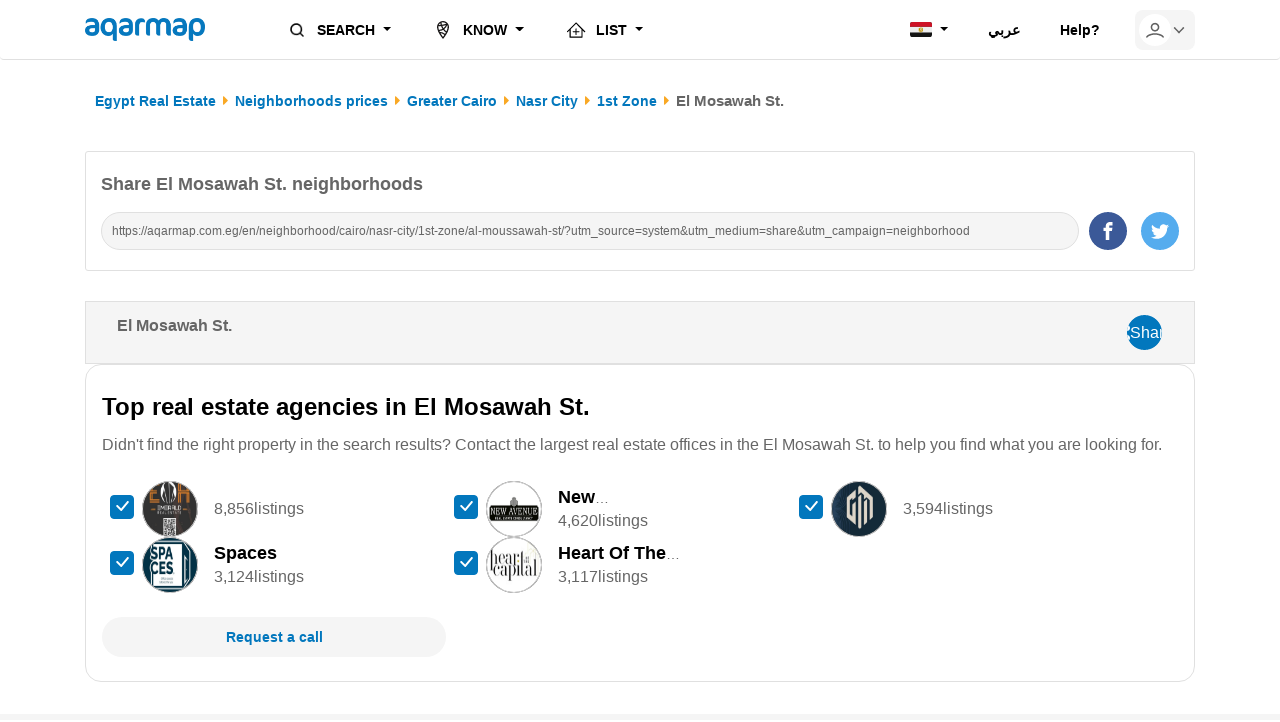

--- FILE ---
content_type: text/html; charset=UTF-8
request_url: https://aqarmap.com.eg/en/neighborhood/cairo/nasr-city/1st-zone/al-moussawah-st/
body_size: 11222
content:

<!DOCTYPE html>
<html lang="en" dir="ltr" ng-app="moonshot">

<head>
    <meta charset="UTF-8" />

    <title> El Mosawah St. - Prices Guide | Aqarmap</title>

                <meta name="description" content="Aqarmap is the leading Real Estate marketplace in Egypt where you can browse thousands of freshly updated properties for sale or rent, and you can advertise your properties too">
    
    <meta name="viewport" content="width=device-width, initial-scale=1.0, maximum-scale=1.0, user-scalable=no" >
    <meta http-equiv="Accept-CH" content="DPR, Width, Viewport-Width">
    <meta http-equiv="X-UA-Compatible" content="IE=edge">
    <meta name="theme-color" content="#007dbe">
    <meta name="author" content="Aqarmap">
    <meta name="apple-itunes-app" content="app-id=642633889">
    <meta name="google-play-app" content="app-id=com.aqarmap.android">
    <meta name="robots" content="noindex, follow">
    
        <link rel="preload" as="image" href="https://aqarmap.com.eg/images/placeholder.svg">
    <link rel="preload" as="image" href="https://aqarmap.com.eg/images/logo-en-white.svg">
    <link rel="icon" type="image/x-icon" href="https://aqarmap.com.eg/favicon.ico" />
    <link rel="manifest"  href="https://aqarmap.com.eg/manifest.json" />
        <link rel="alternate" hreflang="ar" href="https://aqarmap.com.eg/ar/neighborhood/cairo/nasr-city/1st-zone/al-moussawah-st/" />
    <link rel="alternate" hreflang="en" href="https://aqarmap.com.eg/en/neighborhood/cairo/nasr-city/1st-zone/al-moussawah-st/" />
    <link rel="alternate" hreflang="x-default"
        href="https://aqarmap.com.eg/ar/neighborhood/cairo/nasr-city/1st-zone/al-moussawah-st/"/>
    <meta name="twitter:card" content="summary_large_image" />
    <meta name="twitter:site" content="@Aqarmap" />
    <meta name="twitter:creator" content="@Aqarmap" />
    <meta property="og:title" content="Aqarmap.Prices Guide.El Mosawah St."/>
    <meta property="og:description" content="Know more about El Mosawah St. real estate apartments and villas prices" />
    <meta property="og:image" content="" />
    <meta property="og:url" content="https://aqarmap.com.eg/en/neighborhood/cairo/nasr-city/1st-zone/al-moussawah-st/" />
    <meta property="og:site_name" content="Aqarmap" />
    <meta property="fb:app_id" content=""/>
        <link rel="canonical" href="https://aqarmap.com.eg/en/neighborhood/cairo/nasr-city/1st-zone/al-moussawah-st/"/>

    <link rel="stylesheet" href="https://aqarmap.com.eg/builds/css/build.min.css" />
    
        
                <script>
            var app_data = {};
            app_data.locale = 'en';
            app_data.debug = false;
            app_data.base_url = "https:\/\/aqarmap.com.eg\/en\/";
            app_data.is_authenticated = false;
            app_data.messaging_api_key = "";
            app_data.messaging_sender_id = "1000000000000";
            app_data.country = "eg";
            app_data.topBar = "";
            app_data.topBarStarts = "";
            app_data.topBarCounter = "";
            app_data.environment = "prod"
            app_data.currency = "EGP"
            app_data.searchSvcUrl="https://search-svc.aqarmap.com.eg"

        </script>
        <script type="application/ld+json">
            {
                "@context": "https://schema.org",
                "@type": "Organization",
                "logo" : "https://aqarmap.com.eg/images/EnglishLogo.png",
                "url": "https://aqarmap.com.eg"
            }
        </script>
    
            <script type="application/javascript">
    window.env = {
        environment: "prod",
        TELEPORT_URI: "https://fleet-egypt.aqarmap.com",
        MOONSHOT_URI: "https://aqarmap.com.eg/",
        WOOTRIC_NPS: "NPS-7602808c",
        GOOGLE_MAP_KEY: "AIzaSyAyOG1dkUxgCAPlLi9nMXAyaPEtskO6MvM",
        APP_VERSION: "revision-eg-61f2484",
    };
</script>
    </head>

<body class="ltr  ">
    <!-- Google Tag Manager -->
    <script>
        var tagManagerSettings = 'GTM-WSHP5Q';
        var allowTagManagerDelay = ''
    </script>
    <noscript><iframe  src="//www.googletagmanager.com/ns.html?id=GTM-WSHP5Q"
                      height="0" width="0" style="display:none;visibility:hidden" loading="lazy"></iframe></noscript>
    <script type="application/javascript" src="https://aqarmap.com.eg/builds/js/buildTagManager.min.js"></script>
    <!-- End Google Tag Manager -->

            <script src="https://securepubads.g.doubleclick.net/tag/js/gpt.js"></script>
        <script>
            window.googletag = window.googletag || {cmd: []};
            googletag.cmd.push(function() {
                googletag.pubads().enableSingleRequest();
                googletag.pubads().collapseEmptyDivs();
                googletag.pubads().setTargeting('lang', "en").setTargeting('url', "/en/neighborhood/cairo/nasr-city/1st-zone/al-moussawah-st/");
            });
                            googletag.cmd.push(function() {
                    googletag.defineSlot('/34628225/half-page', [1140, 225], 'div-gpt-ad-1588539416603-0').addService(googletag.pubads());
                    googletag.enableServices();
                });
                    </script>
        <script>
            window.googletag = window.googletag || {cmd: []};
            googletag.cmd.push(function() {
                googletag.pubads().enableSingleRequest();
                googletag.pubads().collapseEmptyDivs();
                googletag.pubads().setTargeting('lang', "en").setTargeting('url', "/en/neighborhood/cairo/nasr-city/1st-zone/al-moussawah-st/");
            });
                            googletag.cmd.push(function() {
                    googletag.defineSlot('/34628225/sideadlong', [300, 600], 'div-gpt-ad-1638434601381-0').addService(googletag.pubads());
                    googletag.enableServices();
                });
                    </script>
        <script>
            window.googletag = window.googletag || {cmd: []};
            googletag.cmd.push(function() {
                googletag.pubads().enableSingleRequest();
                googletag.pubads().collapseEmptyDivs();
                googletag.pubads().setTargeting('lang', "en").setTargeting('url', "/en/neighborhood/cairo/nasr-city/1st-zone/al-moussawah-st/");
            });
                            googletag.cmd.push(function() {
                    googletag.defineSlot('/34628225/feedad', [320, 320], 'div-gpt-ad-1588541966744-0').addService(googletag.pubads());
                    googletag.enableServices();
                });
                    </script>
    

    <div id="overlay-back"></div>
    <div id="overlay"><div class="overlay-text">To enable notifications, please click &quot;Allow&quot;. </div></div>

    <div class="container">
    <div class="row">
                                                                                                                                                                            </div>
</div>
        <div id="vueApp"
         data-feature-toggle=""
         data-user=""
         data-user-email="">
                    <div class="header-wrapper" ng-controller="NavbarController" ng-init="checkIsMobileScreen()">

    <div id="IEerror">
        <div  class="container">
            <div class="row">
                <div class="alert alert-danger alert-dismissable">
                    <span class="fa fa-info-circle" aria-hidden="true"></span> Sorry, your browser is outdated and does not support our website. <br/> Please open our website on <a href='https://www.google.com/chrome/' target='_blank' rel='nofollow'>Google Chrome</a>  of <a href='https://getfirefox.com/' target='_blank' rel='nofollow'>Firefox</a>.
                </div>
            </div>
        </div><!-- Flash Message -->
    </div>
    
<div class="navbar-margin-selector" id="navbar" >
	<nav class="simple-navbar navbar navbar-expand-lg navbar-light">
		<div class="simple-navbar__container container">
			<div class="d-flex align-items-center simple-navbar__brand ">
				<button class="navbar-toggler" type="button" data-toggle="collapse" data-target="#sidebar" aria-controls="sidebar" aria-expanded="false" aria-label="Toggle navigation">
					<span class="navbar-toggler-icon"></span>
				</button>
				<a class="simple-navbar__brand_img" href="/en/" alt="navbar brand"></a>
							</div>
			<div class="collapse navbar-collapse navbar-parent p-0" id="sidebar" data-parent="#navbar">
				<div class="nav-container">
					<a class="nav-container__close-button hidden">x</a>
					<a class="simple-navbar__brand_img simple-navbar__brand_img_side-nav hidden" href="/en/" alt="side brand"></a>
					<ul class="simple-navbar__navbar-nav mr-auto responsive-side-nav">
						<li class="dropdown simple-navbar__item">
							<a href="#" class="icon-btn simple-navbar__icon-btn dropdown-toggle  icon-btn_baby-blue-hover  gtm-btn-more" data-toggle="collapse" data-target="#collapseOne" aria-controls="collapseOne" aria-expanded="false">
								<img class="simple-navbar__item_icon icon" src="https://aqarmap.com.eg/images/home/ic_search.png"/>
								SEARCH
							</a>
							<ul class="collapse simple-navbar__dropdown-menu simple-navbar__dropdown-menu_side-menu" id="collapseOne">
								<li>
																		<a href="https://aqarmap.com.eg/en/for-sale/property-type/" class="icon-btn simple-navbar__icon-btn gtm-btn-search">
										<img class="simple-navbar__icon-btn_img" src="https://aqarmap.com.eg/images/home/ic_listing.svg"/>
										Properties
									</a>
								</li>
								<li>
																		<a href="/en/compounds/" class="icon-btn simple-navbar__icon-btn gtm-btn-compound-search">
										<img class="simple-navbar__icon-btn_img" src="https://aqarmap.com.eg/images/home/ic_compounds.svg"/>
										Compounds
									</a>
								</li>
																																			<li>
										<a href="/en/expo" class="gtm-btn-expo simple-navbar__icon-btn">
											<img class="simple-navbar__icon-btn_img" src="https://aqarmap.com.eg/images/home/ic_expo.svg"/>
											Online Expos
										</a>
									</li>
																																											<li>
										<a class="icon-btn simple-navbar__icon-btn gtm-btn-services-rating" href="https://i.aqarmap.com/mortgage/" rel="nofollow" target="_blank">
											<img class="simple-navbar__icon-btn_img" src="https://aqarmap.com.eg/images/home/ic_money_blue.svg"/>
											Mortgage
										</a>
									</li>
															</ul>
						</li>
													<li class="dropdown dropdown-mobile-shown simple-navbar__item">
								<a href="#" class="icon-btn simple-navbar__icon-btn dropdown-toggle  icon-btn_baby-blue-hover  gtm-btn-
									                                more" data-toggle="collapse" data-target="#collapseTwo" aria-controls="collapseTwo" aria-expanded="false">
									<img class="simple-navbar__item_icon icon" src="https://aqarmap.com.eg/images/home/ic_emblem_black.svg"/>
									KNOW
								</a>
								<ul class="collapse simple-navbar__dropdown-menu  simple-navbar__dropdown-menu_side-menu dropdown-mobile-shown__link" id="collapseTwo">
																													<li>
											<a class="icon-btn simple-navbar__icon-btn gtm-btn-services-rating" href="https://aqarmap.com.eg/en/fe-route/valuation" rel="nofollow">
												<img class="simple-navbar__icon-btn_img" src="https://aqarmap.com.eg/images/home/ic_evaluate_property.svg"/>
												Valuations
											</a>
										</li>
																																																<li>
											<a class="icon-btn simple-navbar__icon-btn gtm-btn-prices-guide" href="/en/neighborhood/">
												<img class="simple-navbar__icon-btn_img" src="https://aqarmap.com.eg/images/home/ic_money.svg"/>
												Prices Guide
											</a>
										</li>
																																																<li>
											<a class="gtm-btn-discussion-main-title simple-navbar__icon-btn" href="/en/ask-neighbors/">
												<img class="simple-navbar__icon-btn_img" src="https://aqarmap.com.eg/images/home/ic_ask_neighbors.svg"/>
												Ask The Neighbors
											</a>
										</li>
																																																<li>
											<a class="gtm-btn-agents simple-navbar__icon-btn" href="/en/agents/">
												<img class="simple-navbar__icon-btn_img" src="https://aqarmap.com.eg/images/home/ic_agent.svg"/>
												Top Agents
											</a>
										</li>
																												<li>
											<a href="https://advice.aqarmap.com.eg/en/events" target="_blank" class="gtm-btn-exhibits-guide simple-navbar__icon-btn">
												<img class="simple-navbar__icon-btn_img" src="https://aqarmap.com.eg/images/home/calendar.svg"/>
												Exhibits Guide
											</a>
										</li>
																																																<li>
											<a href="https://index.aqarmap.com/" class="gtm-btn-services-aqarmap-index simple-navbar__icon-btn" rel="nofollow">
												<img class="simple-navbar__icon-btn_img" src="https://aqarmap.com.eg/images/home/ic_index.svg"/>
												Real Estate Index
											</a>
										</li>
																																																<li>
											<a href="https://advice.aqarmap.com.eg/en/" class="gtm-btn-advice simple-navbar__icon-btn">
												<img class="simple-navbar__icon-btn_img" src="https://aqarmap.com.eg/images/home/ic_idea.svg"/>
												Advice &amp; Tips
											</a>
										</li>
																		<li>
																														<a class="icon-btn simple-navbar__icon-btn gtm-btn-services-rating" href="https://i.aqarmap.com/research/" rel="nofollow">
											<img class="simple-navbar__icon-btn_img" src="https://aqarmap.com.eg/images/home/ic_market_research.svg"/>
											Market Research
										</a>
									</li>
																																							<li>
											<a class="icon-btn simple-navbar__icon-btn gtm-btn-services-rating" href="https://i.aqarmap.com/knowmore/" rel="nofollow">
												<img class="simple-navbar__icon-btn_img" src="https://aqarmap.com.eg/images/home/ic_emblem.svg"/>
												Know more.. *
											</a>
										</li>
																	</ul>
							</li>
												<li class="dropdown simple-navbar__item">
							<a href="#" class="icon-btn simple-navbar__icon-btn dropdown-toggle  icon-btn_baby-blue-hover  gtm-btn-more" data-toggle="collapse" data-target="#collapseThree" aria-controls="collapseThree" aria-expanded="false">
								<img class="simple-navbar__item_icon icon" src="https://aqarmap.com.eg/images/home/ic_sell_property.svg"/>
								LIST
							</a>
							<ul class="collapse simple-navbar__dropdown-menu  simple-navbar__dropdown-menu_side-menu " id="collapseThree">
								<li>
																		<a href="/en/fe-route/my-listings/initialize" class="icon-btn simple-navbar__icon-btn" rel="nofollow">
										<img class="simple-navbar__icon-btn_img" src="https://aqarmap.com.eg/images/home/ic_sell_property.svg"/>
										List Your Property
									</a>
								</li>
								<li>
																											<a class="icon-btn simple-navbar__icon-btn gtm-btn-joinus" href="https://i.aqarmap.com/joinus/index-en.html?campaign=HomepageWeb" rel="nofollow" target="_blank">
										<img class="simple-navbar__icon-btn_img" src="https://aqarmap.com.eg/images/home/ic_Companies_Registration.svg"/>
										List Company Properties
									</a>
								</li>
							</ul>
						</li>
					</ul>
					<ul class="nav simple-navbar__navbar-nav navbar-right responsive-side-nav">
						<li class="dropdown simple-navbar__item">
							<a href="#" class="dropdown-toggle icon-btn simple-navbar__icon-btn" data-toggle="dropdown">
																	<img class="img-responsive" src="/images/egypt.svg" width="22"/>
															</a>
							<ul class="dropdown-menu simple-navbar__dropdown-menu  simple-navbar__dropdown-menu_side-menu simple-navbar__dropdown-menu_drop-top">
								<li class="simple-navbar__item">
																																					<a class="icon-btn simple-navbar__icon-btn" href="https://ksa.aqarmap.com">
											<img class="img-responsive" src="/images/Saudi-flag.svg" width="22"/>
											<span class="mx-3">KSA</span>
										</a>
																	</li>
							</ul>
						</li>
						<li class="simple-navbar__item">
																															<a class="icon-btn simple-navbar__icon-btn" href="/ar/neighborhood/cairo/nasr-city/1st-zone/al-moussawah-st/">
									<span class="text-line">عربي</span>
								</a>
													</li>
													<li class="simple-navbar__item">
								<a class="gtm-btn-report icon-btn simple-navbar__icon-btn" href="https://wa.me/201006674484" target="_blank" rel="nofollow">
									Help?
								</a>
							</li>
											</ul>
				</div>
			</div>
			<ul class="nav simple-navbar__navbar-nav  ">
									<li class="dropdown simple-navbar__icon-btn_list-item d-flex align-items-center">
						<button class="collapse-btn w-100 m-0 border-0 user-menu-btn" aria-label="userMenu" data-toggle="collapse" data-target="#userControlCollapse" >
							<div class="icon-btn simple-navbar__icon-btn_circle-btn border-0 m-0 ">
								<img class="icon-collapse icon" src="https://aqarmap.com.eg/images/Navbar/ic_profile_gray.svg" alt="User Image"/>
							</div>
														<div class="icon-btn icon-btn simple-navbar__icon-btn simple-navbar__icon-btn_arrow">
								<img class="icon-collapse icon" src="https://aqarmap.com.eg/images/Navbar/ic_chevron_down.svg" alt="Drop down"/>
							</div>
						</button>
						<div class="collapse time-circle-trigger simple-navbar__dropdown-menu  simple-navbar__dropdown-menu_desktop-user-control simple-navbar__dropdown-menu_dir-reverse p-0" id="userControlCollapse">
							
<div class="menu-content menu-content__header ds-px_2x ds-py_3x" ng-init="showDashboardSection=">

            <h3 class="menu-content__title"> Log in </h3>
        <p class="menu-content__text menu-content__header-text"> place adds , take notes , save favorites and more ... </p>
        <a
            id="te-login-button"
            class="icon-btn simple-navbar__action-btn simple-navbar__action-btn_blue-btn"
            href="/en/login"
            rel="nofollow"
            >
            Log in
        </a>
        <a
            id="te-login-button"
            class="icon-btn simple-navbar__action-btn simple-navbar__action-btn_gray-btn"
            href="/en/register"
            rel="nofollow">
            Sign up
        </a>
    </div>

<div class="menu-content menu-content_pb-sm ds-px_2x ds-py_3x">
    <label class="menu-content__text menu-content__text-style ds-mb_2x">My Activities</label>
    <ul class="simple-navbar__dropdown-menu_list" >
                                    <li>
                                        
                        
    <a
    href="" class="icon-btn simple-navbar__icon-btn icon-btn_baby-blue-hover p-0 w-100 h-100 " >
        <div class="menu-content__list-icon icon">
            <img src=" /images/Navbar/UserMenu/ic_heart_strok.svg"></img>
        </div>
        <p class="menu-content__list-label m-0">My Favorites</p>
    </a>

            <span class="badge badge-blue badge-rounded simple-navbar__icon-btn_badge badge">ng::userFavouritesCount::</span>
    
                </li>
                                        <li>
                                        
                        
    <a
    href="" class="icon-btn simple-navbar__icon-btn icon-btn_baby-blue-hover p-0 w-100 h-100 " >
        <div class="menu-content__list-icon icon">
            <img src=" /images/Navbar/UserMenu/ic_note.svg"></img>
        </div>
        <p class="menu-content__list-label m-0">My Notes</p>
    </a>

            <span class="badge badge-blue badge-rounded simple-navbar__icon-btn_badge badge">ng::userMotesCount::</span>
    
                </li>
            
                
    </ul>
</div>
						</div>
					</li>
							</ul>
		</div>
	</nav>
	</div>
</div>
                
                                    
<div class="header container ads-header margin-header">
    <div class="row">
        <div class="col-xs-12 col-md-12 ad_container" style="overflow-x: hidden;">
                                                <div id='div-gpt-ad-1588539416603-0' style='width: 1140px; height: 225px;'>
                        <script type="application/javascript" v-pre defer>
                            if (typeof googletag !== 'undefined') {
                                googletag.cmd.push(function() { googletag.display('div-gpt-ad-1588539416603-0'); });
                            }
                        </script>
                    </div>
                                    </div>
    </div>
</div>
        
                        <section id="neighborhood_main_page">
        <div class="container">
            <div class="row">
                <div class="col-md-12 hidden-xs">
                    <div class="pull-left flip">
                                                                                                                                                        <ul vocab="https://schema.org/" typeof="BreadcrumbList"     class="breadcrumb">
                                                                
                                                <li property="itemListElement" typeof="ListItem"       class="first" >                <a class="link" href="/en/" property="item" typeof="WebPage"    ><span property="name">                        Egypt Real Estate
            </span></a>                                            <meta   property="position" content="1" />
                    </li>
    
                        
                                                <li property="itemListElement" typeof="ListItem"       >                <a class="link" href="/en/neighborhood/" property="item" typeof="WebPage"    ><span property="name">                        Neighborhoods prices
            </span></a>                                            <meta   property="position" content="2" />
                    </li>
    
                        
                                                <li property="itemListElement" typeof="ListItem"       >                <a class="link" href="/en/neighborhood/cairo/" property="item" typeof="WebPage"    ><span property="name">                        Greater Cairo
            </span></a>                                            <meta   property="position" content="3" />
                    </li>
    
                        
                                                <li property="itemListElement" typeof="ListItem"       >                <a class="link" href="/en/neighborhood/cairo/nasr-city/" property="item" typeof="WebPage"    ><span property="name">                        Nasr City
            </span></a>                                            <meta   property="position" content="4" />
                    </li>
    
                        
                                                <li property="itemListElement" typeof="ListItem"       >                <a class="link" href="/en/neighborhood/cairo/nasr-city/1st-zone/" property="item" typeof="WebPage"    ><span property="name">                        1st Zone
            </span></a>                                            <meta   property="position" content="5" />
                    </li>
    
                        
                                                <li property="itemListElement" typeof="ListItem"       class="active last" >                <a class="link" href="/en/neighborhood/cairo/nasr-city/1st-zone/al-moussawah-st/" property="item" typeof="WebPage"    ><span property="name">                        El Mosawah St.
            </span></a>                                            <meta   property="position" content="6" />
                    </li>
    
                
        </ul>
    
                    </div>
                    <div class="pull-right flip">
                                            </div>
                </div>
            </div>
        </div><!-- end of .container (cover & breadcrumb) -->

        
        
                    <div id="neighborhood-statistics-percentage">
    <div class="container">
                                                    </div>
</div>
        
        
                
                    <div class="container">
                <div class="listing-share-box" id="shareLiveListing">
                    <label class="share-header-mob">
                        Share El Mosawah St. neighborhoods
                    </label>
                    <div class="share-content-container">
    
    <input class="form-group borderLight share-input-url" value="https://aqarmap.com.eg/en/neighborhood/cairo/nasr-city/1st-zone/al-moussawah-st/?utm_source=system&amp;utm_medium=share&amp;utm_campaign=neighborhood" />
    <div class="btn-share-box">
        <a class="btn btn-default btn-facebook" onclick="shareOnFb('https://aqarmap.com.eg/en/neighborhood/cairo/nasr-city/1st-zone/al-moussawah-st/?utm_source=system&amp;utm_medium=share&amp;utm_campaign=neighborhood', 'neighborhood')">
            <img src="https://aqarmap.com.eg/images/BrandsIcons/facebook.svg">
        </a>
                    <a class="btn btn-default btn-twitter" onclick="tweet('https://aqarmap.com.eg/en/neighborhood/cairo/nasr-city/1st-zone/al-moussawah-st/?utm_source=system&amp;utm_medium=share&amp;utm_campaign=neighborhood', 'neighborhood')">
                <img src="https://aqarmap.com.eg/images/BrandsIcons/twitter.svg">
            </a>
                <a class="btn btn-default btn-whatsapp hidden-lg hidden-xl" onclick="shareOnWhatsApp('https://aqarmap.com.eg/en/neighborhood/cairo/nasr-city/1st-zone/al-moussawah-st/?utm_source=system&amp;utm_medium=share&amp;utm_campaign=neighborhood', 'neighborhood')">
            <img alt="whatsapp" src="https://aqarmap.com.eg/images/BrandsIcons/whatsapp.svg">
        </a>
    </div>
</div>
                </div>
                <a class="listing-share-btn-container neighborhood-share-btn-container stickPermanent borderLight" data-toggle="modal" data-target="#neighborhoodShareModal">
                    <span class="container btn-wrapper">
                        <label>El Mosawah St.</label>
                        <span class="btn btn-default btn-share">
                            <i class="fa fa-share-alt"></i>
                            Share
                        </span>
                    </span>
                </a>
            </div>
        
                <div class="container">
            <div class="row">
                <div class="col">
                    <div class="top-sellers-warp-cards w-100">
                        
        
        
        
        
        
        
        
            
<div class="top-sellers w-100"
    ng-controller="FeaturedCompaniesController">
    <div ng-content-loaded callback="setTopCompaniesData({
            'propertyType':'',
            'section':'null',
            'location': 'null'});
            fetchFeaturedCompanies();"
        >
        <div class="top-sellers-container section-wrapper section-wrapper__bordered_flex" ng-if="!isTopCompaniesEmpty()" ng-cloak>
            <div class="top-sellers-container__header">
                                    <h2 class="section-title__header-with-sub">Top real estate agencies in El Mosawah St. </h2>
                    <section class="section-title__sub-header">Didn&#039;t find the right property in the search results? Contact the largest real estate offices in the El Mosawah St. to help you find what you are looking for.</section>
                            </div>
            <div class="top-sellers-details">
                <div class="cards-list">
                    <div class="user-card" ng-repeat="company in getTopCompanies()">
                        <div class="user-card__details" >
                            <div class="user-card__info d-flex">
                                <div class="user-card__checkbox">
                                                                        <input type="checkbox"  class="styled-checkbox"
                                        id="company-ng::company.user.id::-vertical"
                                        ng-model="companiesChecked[company.user.id]"
                                        ng-value="company.user.id" value="company.user.id"
                                        ng-init="companiesChecked[company.user.id] = true"
                                        ng-checked="true"/>
                                    <label class="m-0" for="company-ng::company.user.id::-vertical"></label>
                                </div>
                                <div class="user-card__img-container">
                                                                        <img ng-if="company.user.logo" class="user-card__img" src="ng::company.user.logo.thumbnails.thumb::" alt="logo">
                                    <img ng-if="!company.user.logo" class="user-card__img user-card__img_empty" src="https://aqarmap.com.eg/images/emblem.svg"  alt="logo">
                                </div>
                                <div class="user-card__data">
                                    <div class="user-card__name">
                                        <b class="user-card__name-text" title=""
                                        ng-bind="company.user.full_name"
                                        ng-class="getSellerNameDir(company.user.full_name)"></b>
                                    </div>
                                    <div class="user-card__stat">
                                        <label class="user-card__joined-text w-auto" ng-if="company.numberOfActiveListing > 0">
                                            <span ng-bind="getFormattedNumber(company.numberOfActiveListing)"></span>
                                            <span>
                                                listings
                                            </span>
                                        </label>
                                        <label class="user-card__joined-text w-auto" ng-if="company.leadsCount > 0">
                                            <span ng-bind="getFormattedNumber(company.leadsCount)"></span>
                                            <span>
                                                clients
                                            </span>
                                        </label>
                                    </div>
                                </div>
                            </div>
                        </div>
                    </div>
                </div>
                <div class="w-100">
                    <button
                        type="submit"
                        class="btn btn-primary cta-btn-vertical cards-list__footer-btn"
                        ng-show="showButton()"
                        ng-click="onSendRequest($event,'gtm-action-topsellers-lead-price-guide', 'Top Sellers Price Guide', {
                            leadSourcePage: 'price_guide' ,                          
                        });"
                    >
                        Request a call
                    </button>
                </div>
                <div>
                    <div class="alert alert-dismissable alert-success" ng-show="!showButton()">
                        Your request has been sent successfully.
                    </div>
                </div>
            </div>
            <div class="modal ng-scope companies-modal"  aria-hidden="false"
     tabindex="-1" role="dialog">
    <div class="modal-dialog" role="document">

        <div class="modal-content">
            <div class="modal-header">
                <button type="button" ng-click="closeModal()" class="close" data-dismiss="modal" aria-label="Close"><span
                            aria-hidden="true">&times;</span></button>
                <span class="modal-title">
                    <b>Request a call</b>
                </span>

            </div>
            <div class="modal-body">
                Do you want these companies to contact you and help you find a property?
            </div>
            <div class="modal-footer">
                <input type="button" ng-click="sendRequest()" class="btn btn-md btn-primary" value="Yes"/>
                <input type="button" ng-click="closeModal()" class="btn btn-md btn-default" value="No"/>
            </div>
        </div>
    </div>
</div>
        </div>
    </div>
</div>

                    </div>
                </div>
            </div>
        </div>
            <div ng-controller="listingLeadsWizardController" ng-init="initFormWizard()">
                	<div class="modal bd-example-modal-lg countryCode quick-lead-modal small easy-access modal-box px-0" id="quick-lead-modal" tabindex="-1" role="dialog"  ng-init="setLoggedInUser(null)" >
	<div class="modal-dialog" role="document">
		<div class="modal-content modal-lg  modal-box__content">
			<div class="modal-box__header modal-box__header_borderd-sm-0 modal-lg ">
									<span class="modal-box__title d-md-block d-none" ng-bind="leadModalTitle"></span>
								<button type="button" class="modal-close modal-box__close" ng-click="cancelQuickLead('1' , 'RegistrationSurveyModal')" data-dismiss="modal">
					<img src="/images/close_dark_gray.svg" width="24" height="24"/>
				</button>
			</div>
			<div class="modal-box__body modal-box__body_pt-sm-0 ">
				<form class="wizard-form" id="quickLeadWizard" ng-init="setFormId('quickLeadWizard')">
					<div class="modal-listing-contact">
						<div class="full-height">
							<div class="col-xs-12 contact-container full-height" ng-init="setAutoGeneratedEmailStatus()">
								<input type="hidden" ng-init="formData.quickRegistrationSource='multi-step';"/>
								<div class="form-group wizard-form__group wizard-form__step" step="1" gtm-action="gtm-action-quick-register-name-skipped" gtm-step="name">
																		<div class="form-group wizard-form__group">
										<p class="wizard-form__label">What is your name ?</p>
										<input class="form-control wizard-form__input" type="text" id="lead_name" ng-model="formData['fullName']" ng-init="formData['fullName']='';" minlength="3" placeholder="Full name" wizard-input-name="fullName">
										<span class="text-danger name-error formError"></span>
									</div>
								</div>
								<div class="form-group wizard-form__group wizard-form__step" step="2" gtm-action="gtm-action-quick-register-email-skipped" gtm-step="email">
									<p class="wizard-form__label wizard-form__label_sub-label">One Last Step,</p>
									<p class="wizard-form__label">What is your email ?</p>
									<input class="form-control wizard-form__input" type="email" placeholder="email@domain.com" id="lead_email" ng-model="formData['email']" ng-init="formData['email']='';" wizard-input-name="email">
									<span class="text-danger email-error formError"></span>
								</div>
								<div class="form-group wizard-form__group wizard-form__step" step="0" gtm-step="phone_number">
																		<p class="wizard-form__label" ng-bind="enterNumberText"></p>
									<div class="form-group wizard-form__group">
										<input class="form-control phone wizard-form__input" type="text" inputmode="numeric" placeholder="English Phone Number *" id="lead_phone" ng-model="formData['phone[number]']" ng-init="formData['phone[number]'] = ''" minlength="7" maxlength="15" wizard-input-name="phone[number]">
										<span class="text-danger phone-error formError"></span>
									</div>
									<input hidden ng-model="formData['phone[country_code]']" type="text" id="leadCountryCode" class="form-control" name="lead[countryCode]"/>
								</div>
							</div>
						</div>
					</div>
					<div class="modal-box__footer modal-box__footer_sm-borderless text-center">
						<div class="wizard-action w-100">
							<div class="form-group wizard-form__group mb-0 mx-auto w-100 wizard-form__next-btn wizard-form__btn ">
								<button ng-click="submitWizard('next')" class="btn btn-block rounded-pill btn-primary cta-btn">
									Submit</button>
							</div>
							<div class="form-group wizard-form__group lead-submit mb-0 mx-auto w-100">
								<button ng-click="submitWizard()" class="custom-collapse_btn-submit wizard-form__submit-btn wizard-form__btn btn-submit btn btn-block rounded-pill btn-primary cta-btn"></button>
							</div>
						</div>
					</div>
				</form>
			</div>
		</div>
	</div>
</div>

            </div>
        
                            <div class="container">
    <div class="resposive-add-discussion-conatiner hidden-md hidden-lg hidden-sm"  ng-controller="neighborhoodDiscussionController">
    <div class="containers">
        <div class="page-header">
            <h2 class="custom-header">Ask Your Neighbors</h2>
            <p class="discussion-form-sub-title responsive_style">Write your question and get answers from the community</p>
        </div>
        <div class="row">
            <div class="col-xs-12" ng-init="showFormData = false;discussionContent='';">
                <form method="post" action="/en/question/create/?location=9571" ng-submit="submitDiscussion($event, data)">
                <div class="discussion-form-textarea">
                    <textarea id="content" name="content" required="required" class="discussion-textarea" oninvalid="setCustomValidity(&quot;Please write your question&quot;)" oninput="this.setCustomValidity(&quot;&quot;)" placeholder="Your Question" ng-click="showFormData = true;" ng-model="discussionContent"></textarea>
                </div>
                <div id="discussion-form-content" class="discussion-form-containers"
                     ng-show="showFormData">
                    <div id="location_search">  <select id="location" name="location" required="required" oninvalid="setCustomValidity(&quot;Please select location&quot;)" oninput="this.setCustomValidity(&quot;&quot;)" class="chosen"><option value="" selected="selected">All Locations</option></select> </div>
                    <select id="category" name="category" required="required" oninvalid="setCustomValidity(&quot;Please select category&quot;)" oninput="this.setCustomValidity(&quot;&quot;)"><option value="" selected="selected">Select a Category</option><option value="1">General</option><option value="2">Social Status</option><option value="3">Location</option><option value="4">Schools &amp; Universities</option><option value="5">Transportation</option><option value="6">Prices</option><option value="7">Legal Questions</option></select>
                </div>
                                                <button type="submit" id="discussion-submit-btn"
                        class="darken btn btn-primary btn-block">Add Question </button>
                <input type="hidden" id="_token" name="_token" value="3206d6644e.ycR-O2DnPrc2MRqJrlScG4S_1vkaRBP2XBS2ejYIX78.qJwtUyTRROZ5c13NxhrKKKn-5s9SLGuzGDnfDVpqO_uHnTdSC6tk1F5hfQ" /></form>
                <div class="cancel-button">
                    <a href="" class="text-center"
                       ng-click="showFormData = false;discussionContent='';"
                       ng-show="showFormData">Cancel</a>
                </div>
            </div>
        </div>
    </div>
</div>
</div>

<div class="discussions prices-discussion " ng-controller="neighborhoodDiscussionController">
    <div class="container">
        <div class="discussion-table-widget-main-container">
        <div class="row">
    <div class="col-xs-12">
                <div class="page-header">
                                        <h2 class="custom-header">Explore questions</h2>
                    </div>
                <div class="discussions-table-container">
            <div class="discussions-sample-table">
                            </div>
        </div>
                <div class="explore-more-container">
                        <a class="explore-more btn btn-block btn-primary" href="/en/ask-neighbors/?location=">Ask &amp; view questions</a>
        </div>
            </div>
</div>
</div>
    </div>
</div>
                        
                


                        <div class="container">
            <div class="col-lg-12 col-md-12 col-sm-12 col-xs-12 mobile-breadcrumb visible-sm visible-xs">
                                                            <ul vocab="https://schema.org/" typeof="BreadcrumbList"     class="breadcrumb">
                                                                
                                                <li property="itemListElement" typeof="ListItem"       class="first" >                <a class="link" href="/en/" property="item" typeof="WebPage"    ><span property="name">                        Egypt Real Estate
            </span></a>                                            <meta   property="position" content="1" />
                    </li>
    
                        
                                                <li property="itemListElement" typeof="ListItem"       >                <a class="link" href="/en/neighborhood/" property="item" typeof="WebPage"    ><span property="name">                        Neighborhoods prices
            </span></a>                                            <meta   property="position" content="2" />
                    </li>
    
                        
                                                <li property="itemListElement" typeof="ListItem"       >                <a class="link" href="/en/neighborhood/cairo/" property="item" typeof="WebPage"    ><span property="name">                        Greater Cairo
            </span></a>                                            <meta   property="position" content="3" />
                    </li>
    
                        
                                                <li property="itemListElement" typeof="ListItem"       >                <a class="link" href="/en/neighborhood/cairo/nasr-city/" property="item" typeof="WebPage"    ><span property="name">                        Nasr City
            </span></a>                                            <meta   property="position" content="4" />
                    </li>
    
                        
                                                <li property="itemListElement" typeof="ListItem"       >                <a class="link" href="/en/neighborhood/cairo/nasr-city/1st-zone/" property="item" typeof="WebPage"    ><span property="name">                        1st Zone
            </span></a>                                            <meta   property="position" content="5" />
                    </li>
    
                        
                                                <li property="itemListElement" typeof="ListItem"       class="active last" >                <a class="link" href="/en/neighborhood/cairo/nasr-city/1st-zone/al-moussawah-st/" property="item" typeof="WebPage"    ><span property="name">                        El Mosawah St.
            </span></a>                                            <meta   property="position" content="6" />
                    </li>
    
                
        </ul>
    
            </div>
        </div>
        <div class="container">
            <div class="discussions col-md-12">
                <div class="tab-content searchResultsContainer interested-listings subsLinks more-locations-container">
                    <div class="clearfix">
    <div class="page-header">
        <h3>
                                                Search in El Mosawah St. neighborhoods
                                    </h3>
    </div>
            <ul class="nav nav-pills">
                            <li>
                    <a data-toggle="pill" href="#sectionLinks1"  class="active">For sale</a>
                </li>
                            <li>
                    <a data-toggle="pill" href="#sectionLinks2" >For rent</a>
                </li>
                    </ul>
    
    <div class="tab-content">
                        <div id='sectionLinks1'
         class="tab-pane active">
        <div id="moreLocationsContainer1" class="subsLinks sectionLoadMore">
                                                                    <div class="clearfix">
                                
                </div>
                    </div>
    </div>
    <div id='sectionLinks2'
         class="tab-pane ">
        <div id="moreLocationsContainer2" class="subsLinks sectionLoadMore">
                                                                    <div class="clearfix">
                                
                </div>
                    </div>
    </div>



        
    </div>
</div>
                </div>
            </div>
        </div>
    </section>
            <div class="modal bd-example-modal-lg element-share-modal" id="neighborhoodShareModal" tabindex="-1" role="dialog">
    <div class="modal-dialog" role="document" >
        <div class="modal-header modal-lg">
            <button type="button" class="close-absolute" data-dismiss="modal" aria-label="Close">
                <span>x</span>
            </button>
            <span class="modal-title model-header-title">
                Share El Mosawah St. neighborhoods
            </span>
        </div>
        <div class="modal-content modal-lg">
            <div class="modal-body">
                <div class="share-content-container">
    
    <input class="form-group borderLight share-input-url" value="https://aqarmap.com.eg/en/neighborhood/cairo/nasr-city/1st-zone/al-moussawah-st/?utm_source=system&amp;utm_medium=share&amp;utm_campaign=neighborhood" />
    <div class="btn-share-box">
        <a class="btn btn-default btn-facebook" onclick="shareOnFb('https://aqarmap.com.eg/en/neighborhood/cairo/nasr-city/1st-zone/al-moussawah-st/?utm_source=system&amp;utm_medium=share&amp;utm_campaign=neighborhood', 'neighborhood')">
            <img src="https://aqarmap.com.eg/images/BrandsIcons/facebook.svg">
        </a>
                    <a class="btn btn-default btn-twitter" onclick="tweet('https://aqarmap.com.eg/en/neighborhood/cairo/nasr-city/1st-zone/al-moussawah-st/?utm_source=system&amp;utm_medium=share&amp;utm_campaign=neighborhood', 'neighborhood')">
                <img src="https://aqarmap.com.eg/images/BrandsIcons/twitter.svg">
            </a>
                <a class="btn btn-default btn-whatsapp hidden-lg hidden-xl" onclick="shareOnWhatsApp('https://aqarmap.com.eg/en/neighborhood/cairo/nasr-city/1st-zone/al-moussawah-st/?utm_source=system&amp;utm_medium=share&amp;utm_campaign=neighborhood', 'neighborhood')">
            <img alt="whatsapp" src="https://aqarmap.com.eg/images/BrandsIcons/whatsapp.svg">
        </a>
    </div>
</div>
            </div>
        </div><!-- /.modal-content -->
    </div><!-- /.modal-dialog -->
</div>
                        </div>


    
<div class="mainfooterContainer">
    <footer class="footer-v2">
        <div class="container">
            <div class="row footer-section mb-4">
                <div class="footer-section__text-area footer-section__text-area_brand-area col-md-6 col-12">
                    <a href="/en/" class="footer-section__text-area_logo footer-section_mobile-margin"></a>
                    <img class="footer-section__text-area_brand-area_img"
                        width="30" hight="50"
                        src="https://aqarmap.com.eg/images/ic_Emblem_footer.svg"
                        alt="Aqarmap" />
                    <p class="footer-section__text-area_paragraph footer-section_mobile-margin footer-section_desktop-margin">
                    Aqarmap services allow you to buy or sell a property while providing essential information to help you take one of life’s biggest financial decisions.
                    </p>
                </div>
                <div class="col-1"></div>
                <div class="footer-section__links-area col-md-5 col-12">
                    <div class="footer-section__links-area__services footer-section_mobile-margin">
                        <ul class="inline-list inline-list__bullet list-inline">
                                                            <li class="item item_white list-inline-item">
                                    <a href="https://i.aqarmap.com/aboutus/" rel="nofollow">About us</a>
                                </li>
                                                                                        <li class="item item_white list-inline-item">
                                    <a href="https://i.aqarmap.com/careers/" rel="nofollow">Jobs</a>
                                </li>
                                                        <li class="item item_white list-inline-item">
                                <a href="/en/page/contact-us" rel="nofollow">Contact</a>
                            </li>
                                                                                        <li class="item item_white list-inline-item">
                                    <a href="/en/sitemap/flow" rel="nofollow">Sitemap</a>
                                </li>
                                                                                    <li class="item item_white list-inline-item">
                                <a href="/en/page/terms" rel="nofollow">Terms</a>
                            </li>
                                                    </ul>
                    </div>
                    <div class="footer-section__links-area__apps footer-section_mobile-margin footer-section_desktop-margin">
                        <ul class="list-inline">
                            <li class="list-inline-item">
                                <a href="https://play.google.com/store/apps/details?id=com.aqarmap.android"
                                    class="inline-list__app-icon" title="Android App" rel="nofollow">
                                    <img
                                        width="80" height="24"
                                        class="inverted"
                                        alt="aqarmap android app"
                                        src="https://aqarmap.com.eg/images/BrandsIcons/google.svg" />
                                </a>
                            </li>
                            <li class="list-inline-item">
                                <a href="https://apps.apple.com/us/app/aqarmap-egypt/id642633889"
                                    class="inline-list__app-icon" title="Ios App" rel="nofollow">
                                    <img
                                        width="80" height="24"
                                        alt="aqarmap ios app"
                                        src="https://aqarmap.com.eg/images/BrandsIcons/IOS.svg" />
                                </a>
                            </li>
                        </ul>
                    </div>
                    <div class="footer-section__links-area__socials footer-section_desktop-margin">
                        <ul class="inline-list list-inline">
                            <li class="item item_margin list-inline-item">
                                <a href="https://facebook.com/aqarmapcom"
                                    title="Facebook" rel="nofollow">
                                    <img
                                        width="10" height="20"
                                        alt="aqarmap on facebook"
                                        src="https://aqarmap.com.eg/images/BrandsIcons/socials/facebook.svg" />
                                </a>
                            </li>
                            <li class="item item_margin list-inline-item">
                                <a href="https://instagram.com/aqarmap" title="Instagram" rel="nofollow">
                                    <img
                                        width="20" height="20"
                                        alt="aqarmap on instagram"
                                        src="https://aqarmap.com.eg/images/BrandsIcons/socials/instagram-logo.svg" />
                                </a>
                            </li>
                            <li class="item item_margin list-inline-item">
                                <a href="https://www.youtube.com/aqarmapco" title="Youtube" rel="nofollow">
                                    <img
                                        width="30" height="20"
                                        alt="aqarmap on youtube"
                                        src="https://aqarmap.com.eg/images/BrandsIcons/socials/youtube.svg" />
                                </a>
                            </li>
                            <li class="item list-inline-item">
                                <a href="https://twitter.com/aqarmap" title="Twitter"  rel="nofollow">
                                    <img
                                        width="25" height="20"
                                        alt="aqarmap on twitter"
                                        src="https://aqarmap.com.eg/images/BrandsIcons/socials/twitter.svg" />
                                </a>
                            </li>
                        </ul>
                    </div>
                </div>
            </div>
        </div>
    </footer>
</div>




    <script>
    function getAddLocationPlaceHolder() {
        return '+ Add Location';
    }
    function getDefaultPlaceHolder() {
        return 'City or Neighborhood or Street name';
    }
</script>
<!-- Javascript categorized files -->
    <script src="https://aqarmap.com.eg/builds/js/build.min.js"></script>
    <script defer type="application/javascript" src="https://aqarmap.com.eg/builds/js/buildTopSellers.min.js"></script>
    <!-- Javascript files -->

        <script src="https://aqarmap.com.eg/js/translations/jstranslation/en.js" defer></script>

    <!-- HTML5 Shim and Respond.js IE8 support of HTML5 elements and media queries -->
    <!--[if lt IE 9]>
    <script src="https://oss.maxcdn.com/libs/html5shiv/3.7.0/html5shiv.js"></script>
    <script src="https://oss.maxcdn.com/libs/respond.js/1.3.0/respond.min.js"></script>
    <![endif]-->

    <script type="application/javascript">
        // Google Tag Manager Data Layer initialization
        window.dataLayer = window.dataLayer || [];

        // Translator initialization
        window.Translator = window.Translator || [];
    </script>

        
        
    
    
    
        <script>
        $(document).ready(function () {
            dataLayer.push({"PageType":"neighborhood_main_page","email":" "});
        });
    </script>

    <script>
                var months = [];
        var dataSets = [];
        var avg_price_data = [];
        var propety_type_title ;
        var property_type_color ;
                    propety_type_title = "Apartments";
                                                                                                                                                                                            property_type_color = '#0080bb';
                        dataSets.push({
                label: propety_type_title,
                fill: false,
                lineTension: 0.1,
                backgroundColor: property_type_color,
                borderColor: property_type_color,
                borderCapStyle: 'round',
                borderDash: [],
                borderDashOffset: 0.0,
                borderJoinStyle: 'miter',
                pointBorderColor: property_type_color,
                pointBackgroundColor: "#fff",
                pointBorderWidth: 1,
                pointHoverRadius: 5,
                pointHoverBackgroundColor: property_type_color,
                pointHoverBorderColor: property_type_color,
                pointHoverBorderWidth: 2,
                pointRadius: 1,
                pointHitRadius: 10,
                data: avg_price_data,
                spanGaps: false,
            });
            avg_price_data = [];
                    propety_type_title = "Villas";
                                                                                                                                                                                            property_type_color = '#f38b00';
                        dataSets.push({
                label: propety_type_title,
                fill: false,
                lineTension: 0.1,
                backgroundColor: property_type_color,
                borderColor: property_type_color,
                borderCapStyle: 'round',
                borderDash: [],
                borderDashOffset: 0.0,
                borderJoinStyle: 'miter',
                pointBorderColor: property_type_color,
                pointBackgroundColor: "#fff",
                pointBorderWidth: 1,
                pointHoverRadius: 5,
                pointHoverBackgroundColor: property_type_color,
                pointHoverBorderColor: property_type_color,
                pointHoverBorderWidth: 2,
                pointRadius: 1,
                pointHitRadius: 10,
                data: avg_price_data,
                spanGaps: false,
            });
            avg_price_data = [];
                var data = {
            labels: Array.from(new Set(months)),
            datasets: dataSets
        };

                var ctx = $(".statistics");
        ctx.each(function(index) {
            var statistics = new Chart(this, {
                type: 'line',
                data: data,
                options: {
                    tooltips: {
                        callbacks: {
                            label: function(tooltipItem, data) {
                                return tooltipItem.yLabel.toLocaleString();
                            }
                        }
                    },
                    scales: {
                        yAxes: [{
                            ticks: {
                                beginAtZero:true,
                                callback: function(label, index, labels) {
                                    return label.toLocaleString();
                                }
                            }
                        }],
                        xAxes: [{
                            ticks: {
                                autoSkip: false
                            }
                        }]
                    }
                }
            });
        });
            </script>

    <script type="application/ld+json">
    {
          "@context": "https://schema.org",
          "@type": "Place",
          "url":"https://aqarmap.com.eg/en/neighborhood/cairo/nasr-city/1st-zone/al-moussawah-st/" ,
          "description":"" ,
          "geo": {
          "@type": "GeoCoordinates",
          "latitude": "30.057421",
          "longitude": "31.335609"
          },
          "name": "El Mosawah St."
    }
    </script>

    <script>
    $(document).ready(function() {
        var neighborhoodDescription = $('#neighborhoodDescription');
        neighborhoodDescription.addClass('hidden-neighborhood-description')
        var moreTrans = Translator.trans('more_link');
        var lessTrans = Translator.trans('less_link');
        $('.see-more').html(moreTrans);

        $('.see-more').on('click', function() {
            var seeMoreText = $(this).html();

            if (seeMoreText == moreTrans) {
                $(this).html(lessTrans);
            } else if (seeMoreText == lessTrans) {
                $(this).html(moreTrans);
            }

            if (neighborhoodDescription.hasClass('hidden-neighborhood-description')) {
                neighborhoodDescription.removeClass('hidden-neighborhood-description')
                neighborhoodDescription.addClass('visible-neighborhood-description')
            } else if (neighborhoodDescription.hasClass('visible-neighborhood-description')) {
                neighborhoodDescription.removeClass('visible-neighborhood-description')
                neighborhoodDescription.addClass('hidden-neighborhood-description')
                $("#neighborhoodDescription")[0].scrollIntoView();
            }
        })
    })
    </script>

            <script src="https://aqarmap.com.eg/js/fos_js_routes.js"></script>
        <script>
            Routing.setPrefix("en__RG__");
        </script>
    
    
            <!-- begin Wootric code -->
        <script>
            window.wootric = function(){};
        </script>
        <script type="text/javascript" src="https://cdn.wootric.com/wootric-sdk.js"></script>
                    <script type="text/javascript">
                //window.wootric_survey_immediately = true; // Shows survey immediately for testing purposes. TODO: Comment out for production.
                window.wootricSettings = {
                    account_token:  'NPS-8fa9e73b'
                };
                 window.wootric("run");
            </script>
            

    </body>
</html>


--- FILE ---
content_type: text/html; charset=utf-8
request_url: https://www.google.com/recaptcha/api2/aframe
body_size: 134
content:
<!DOCTYPE HTML><html><head><meta http-equiv="content-type" content="text/html; charset=UTF-8"></head><body><script nonce="2bbXBfRwnKuToV6xtTKS4g">/** Anti-fraud and anti-abuse applications only. See google.com/recaptcha */ try{var clients={'sodar':'https://pagead2.googlesyndication.com/pagead/sodar?'};window.addEventListener("message",function(a){try{if(a.source===window.parent){var b=JSON.parse(a.data);var c=clients[b['id']];if(c){var d=document.createElement('img');d.src=c+b['params']+'&rc='+(localStorage.getItem("rc::a")?sessionStorage.getItem("rc::b"):"");window.document.body.appendChild(d);sessionStorage.setItem("rc::e",parseInt(sessionStorage.getItem("rc::e")||0)+1);localStorage.setItem("rc::h",'1770055790143');}}}catch(b){}});window.parent.postMessage("_grecaptcha_ready", "*");}catch(b){}</script></body></html>

--- FILE ---
content_type: image/svg+xml
request_url: https://aqarmap.com.eg/images/Saudi-flag.svg
body_size: 3869
content:
<svg height="21" viewBox="0 0 28 21" width="28" xmlns="http://www.w3.org/2000/svg"><rect fill="#006b3b" height="21" rx="3" width="28"/><g fill="#f5f5f5"><path d="m72.643 151.02c.06.387.294.508.5.492a.5.5 0 0 0 .45-.469v-1.327a.121.121 0 1 1 .241 0v1.332a.482.482 0 0 0 .662.448l.121-.048c.011 1.114-.057 2.092-.058 2.11a.241.241 0 0 0 .223.258h.018a.241.241 0 0 0 .24-.224c.006-.078.08-1.15.058-2.337l.073-.029a.242.242 0 0 1 .2.008.689.689 0 0 0 .8-.129l.043-.043a.72.72 0 0 0 .175-.741l-.205-.616a.241.241 0 0 0 .179-.446l-.482-.241a.241.241 0 0 0 -.337.292l.388 1.164a.24.24 0 0 1 -.058.247l-.043.043a.207.207 0 0 1 -.239.039.721.721 0 0 0 -.5-.05 8.318 8.318 0 0 0 -.295-2.078.241.241 0 0 0 -.458.153 8.287 8.287 0 0 1 .276 2.105l-.289.115v-1.332a.6.6 0 0 0 -1.206 0v1.168l-.246-1.215a.241.241 0 1 0 -.473.1z" transform="translate(-69.092 -144.07)"/><path d="m80.939 145.082a.241.241 0 0 0 .241-.241v-.241a.241.241 0 0 0 -.482 0v.241a.241.241 0 0 0 .241.241z" transform="translate(-76.924 -140.159)"/><path d="m122.481 144.839h.241a.241.241 0 1 0 0-.482h-.241a.241.241 0 0 0 0 .482z" transform="translate(-116.053 -140.158)"/><path d="m77.866 206.7-1.206.724a.241.241 0 0 0 .248.414l1.206-.724a.241.241 0 0 0 -.248-.414z" transform="translate(-73.01 -198.852)"/><path d="m92.765 152.347h.006a.55.55 0 0 0 .111.227.474.474 0 0 0 .411.16.665.665 0 0 0 .5-.264.436.436 0 0 0 .051.03.457.457 0 0 0 .425-.014.916.916 0 0 0 .432-.849.247.247 0 0 0 -.251-.228.242.242 0 0 0 -.231.25s.006.289-.169.4a.588.588 0 0 1 -.075-.2.241.241 0 0 0 -.479.04c0 .035-.008.345-.247.37a.589.589 0 0 1 0-.316.241.241 0 0 0 -.37-.255l-.135.092c-.064-1.4-.211-3.029-.213-3.05a.241.241 0 0 0 -.481.044c0 .022.172 1.908.225 3.348l-.037.036a.622.622 0 0 0 -.528-.415.88.88 0 0 0 -.85.538.57.57 0 0 0 .184.719.8.8 0 0 0 .719.033 2.017 2.017 0 0 1 -.392.744 1.012 1.012 0 0 1 -.771.393.633.633 0 0 1 -.468-.2 1.377 1.377 0 0 1 -.255-.863.241.241 0 0 0 -.228-.253.236.236 0 0 0 -.254.228 1.85 1.85 0 0 0 .379 1.212 1.106 1.106 0 0 0 .807.358h.049a1.47 1.47 0 0 0 1.107-.561 2.5 2.5 0 0 0 .552-1.236 2.734 2.734 0 0 1 -1.157 2.166 1.2 1.2 0 0 1 -1.208.088 1.035 1.035 0 0 1 -.531-1.02.241.241 0 1 0 -.479-.06 1.515 1.515 0 0 0 .8 1.512 1.639 1.639 0 0 0 .73.174 1.785 1.785 0 0 0 .946-.285 3.207 3.207 0 0 0 1.385-2.577c-.002-.163-.005-.337-.01-.516zm-1.454.249c-.043-.029-.009-.12 0-.138a.41.41 0 0 1 .337-.237h.019c.031 0 .113.011.148.193 0 .019.007.039.009.059-.271.159-.451.164-.513.127z" transform="translate(-84.657 -144.069)"/><path d="m72.137 240.911a.242.242 0 0 0 -.33.086.5.5 0 0 1 -.041.057l-.008-.02a1.622 1.622 0 0 1 .007-.818.241.241 0 0 0 -.466-.124 2.077 2.077 0 0 0 .007 1.112c.111.295.281.369.4.38h.033a.634.634 0 0 0 .481-.345.241.241 0 0 0 -.083-.328z" transform="translate(-68 -230.166)"/><path d="m159.7 146.527a.239.239 0 0 0 .149-.052l1.216-.955a.232.232 0 0 0 .04-.047.6.6 0 1 0 -.693-.054l-.861.676a.241.241 0 0 0 .149.431zm1.1-1.688a.121.121 0 1 1 -.121.121.121.121 0 0 1 .113-.122z" transform="translate(-151.108 -140.157)"/><path d="m171.774 177.6a.241.241 0 0 0 -.305.152.737.737 0 0 0 .094.711.487.487 0 0 0 .36.138 1.06 1.06 0 0 0 .333-.061.241.241 0 1 0 -.153-.457.842.842 0 0 1 -.2.042.461.461 0 0 1 .02-.22.241.241 0 0 0 -.149-.305z" transform="translate(-162.375 -171.461)"/><path d="m222.287 145.139a.241.241 0 0 0 .3-.164l.141-.482a.241.241 0 1 0 -.463-.135l-.141.482a.241.241 0 0 0 .163.299z" transform="translate(-210.128 -139.994)"/><path d="m196.338 141.116a.241.241 0 1 0 .243-.416c-.049-.028-.042-.108-.04-.124a.189.189 0 0 1 .111-.161.241.241 0 0 0 -.143-.461.662.662 0 0 0 -.447.567.6.6 0 0 0 .276.595z" transform="translate(-185.585 -136)"/><path d="m164.024 227.442a.241.241 0 0 0 -.045.478.452.452 0 0 1 .045.245.241.241 0 0 0 .482 0c.001-.715-.462-.723-.482-.723z" transform="translate(-155.184 -218.419)"/><path d="m230.724 199.05a.561.561 0 0 0 .091.007.824.824 0 0 0 .571-.285.241.241 0 0 0 -.341-.341c-.144.144-.222.147-.242.143-.046-.007-.088-.067-.1-.083a.241.241 0 0 0 -.43.219.652.652 0 0 0 .451.34z" transform="translate(-217.792 -191.026)"/><path d="m301.345 178.223v-.011a.241.241 0 0 0 -.457.154.54.54 0 0 0 .392.376.4.4 0 0 0 .053 0 .591.591 0 0 0 .467-.322.241.241 0 1 0 -.4-.268.736.736 0 0 1 -.055.071z" transform="translate(-284.313 -171.893)"/><path d="m195.22 154.776c0-1.029-.045-1.994-.108-2.839a12.216 12.216 0 0 1 .847 1.718.241.241 0 0 0 .452-.17 15.97 15.97 0 0 0 -1.395-2.644c-.132-1.3-.279-2.124-.282-2.139a.241.241 0 0 0 -.475.086c0 .01.078.435.169 1.15-.185-.275-.357-.523-.5-.727h.012a.241.241 0 1 0 .153-.457l-.724-.241a.239.239 0 0 0 -.307.162.526.526 0 0 0 -.5-.121.411.411 0 0 0 -.23.429 2.181 2.181 0 0 0 .166.683c.142.4.231.7.081.839a.263.263 0 0 1 -.247.087c-.149-.038-.3-.236-.394-.53a.23.23 0 0 0 -.019-.034 4.1 4.1 0 0 0 -.074-1.335.241.241 0 1 0 -.473.095 2.3 2.3 0 0 1 -.126 1.719.433.433 0 0 1 -.361.163.139.139 0 0 1 -.115-.054 2.324 2.324 0 0 1 -.128-1.36.241.241 0 0 0 -.239-.275c-.415 0-.572.472-.711.889-.061.183-.174.523-.254.559-.146 0-.24-.429-.241-.724a.241.241 0 0 0 -.241-.241.241.241 0 0 0 -.241.241c0 .556.19 1.206.724 1.206.4 0 .559-.433.694-.836a1.512 1.512 0 0 0 .274.857.619.619 0 0 0 .48.22.918.918 0 0 0 .734-.34 1.125 1.125 0 0 0 .09-.133.9.9 0 0 0 .505.379.7.7 0 0 0 .17.022.765.765 0 0 0 .525-.224.711.711 0 0 0 .081-.1.651.651 0 0 0 .178.027.976.976 0 0 0 .5-.154.241.241 0 0 0 -.259-.407.512.512 0 0 1 -.273.072 2.49 2.49 0 0 0 -.183-.793 3.335 3.335 0 0 1 -.125-.4c.02.017.039.034.057.051a.241.241 0 0 0 .341 0 .23.23 0 0 0 .035-.053c.25.344.764 1.068 1.293 1.9.1 1.026.19 2.334.19 3.769a.241.241 0 0 0 .482 0z" transform="translate(-178.661 -144.064)"/><path d="m301.113 149.478a.241.241 0 1 0 .482 0 2.462 2.462 0 0 0 -.267-.832.241.241 0 1 0 -.432.216 2.141 2.141 0 0 1 .217.616z" transform="translate(-284.313 -144.073)"/><path d="m264.8 248.722a.241.241 0 0 0 -.324.106.689.689 0 0 1 -.1.143 1.346 1.346 0 0 1 .063-.446.241.241 0 0 0 -.4-.241l-.482.482a.241.241 0 0 0 .341.341l.012-.012a.5.5 0 0 0 .129.253.441.441 0 0 0 .313.138.422.422 0 0 0 .066-.005.786.786 0 0 0 .489-.437.241.241 0 0 0 -.107-.322z" transform="translate(-249.096 -237.984)"/><path d="m155.142 195.91h-1.7q.023-.09.046-.172c.678-.141 1.081-.36 1.2-.652a.539.539 0 0 0 -.091-.541.6.6 0 0 0 -.61-.26c-.343.07-.648.439-.867 1.03a2.772 2.772 0 0 0 -1.393.6 3.74 3.74 0 0 0 -.5-1.6.241.241 0 0 0 -.4.268 3.483 3.483 0 0 1 .442 1.8 1.909 1.909 0 0 1 -1.447 1.93c-.271 0-.389-.322-.442-.594a2.77 2.77 0 0 0 1.158-1.277 1.919 1.919 0 0 0 -.16-1.308l-.018-.042.015.014a.241.241 0 1 0 .341-.341c-.141-.141-.415-.363-.664-.259a.41.41 0 0 0 -.23.429 1.027 1.027 0 0 0 .112.388 1.458 1.458 0 0 1 .136 1 2.041 2.041 0 0 1 -.79.871.237.237 0 0 0 -.182-.088.241.241 0 0 0 -.241.241v.137a12.693 12.693 0 0 1 -1.552.849.241.241 0 0 0 .1.461.239.239 0 0 0 .1-.022 13.879 13.879 0 0 0 1.441-.771.938.938 0 0 0 .872.793 2.049 2.049 0 0 0 1.614-1.18 1.4 1.4 0 0 0 .161.23 2.719 2.719 0 0 0 1.843.708.241.241 0 0 0 .017-.482.517.517 0 0 1 -.3-.146.413.413 0 0 1 -.079-.317c.025-.3.984-.519 1.829-.533a.242.242 0 0 0 .224-.16l.241-.678a.242.242 0 0 0 -.227-.322zm-1.059-1.152h.018c.023 0 .059.011.108.077.009.012.039.054.031.073-.028.068-.194.181-.541.283.153-.3.301-.416.384-.433zm-1.457 3.171a1.476 1.476 0 0 1 -.668-.406 1.025 1.025 0 0 1 -.214-.849.714.714 0 0 1 .05-.1c.34-.031 1.247.1 1.31.363a.81.81 0 0 0 -.51.629 1.02 1.02 0 0 0 .032.363z" transform="translate(-139.533 -187.113)"/><path d="m298.634 149.4-.241-.724a.241.241 0 0 0 -.469.1c.166 1.664.481 4.91.481 5.283 0 .334-.595.992-1.555 1.473a.241.241 0 0 0 .216.432c.877-.439 1.822-1.222 1.822-1.9 0-.356-.247-2.921-.388-4.361a.241.241 0 0 0 .134-.303z" transform="translate(-280.399 -144.068)"/><path d="m351.52 182.1a.241.241 0 0 0 .4-.23 1.215 1.215 0 0 1 -.035-.468.245.245 0 0 0 .251-.207.241.241 0 0 0 -.2-.273.436.436 0 0 0 -.4.134.552.552 0 0 0 -.122.259l-.279-.279a.241.241 0 0 0 -.341.341z" transform="translate(-331.273 -174.595)"/><path d="m357.44 204.893-.9.648a.241.241 0 1 0 .281.392l.9-.648a.241.241 0 1 0 -.281-.392z" transform="translate(-336.651 -197.136)"/><path d="m371.545 219.743a.241.241 0 0 0 .021.32.669.669 0 0 1 .049.347.241.241 0 0 0 .233.25h.009a.241.241 0 0 0 .241-.232c.018-.492-.144-.672-.214-.727a.241.241 0 0 0 -.339.042z" transform="translate(-350.835 -211.079)"/><path d="m338.433 154.51a.241.241 0 0 0 .241-.241c0-.356-.018-.753-.048-1.167a8.82 8.82 0 0 1 .565 1.05.241.241 0 0 0 .222.146.237.237 0 0 0 .095-.02.241.241 0 0 0 .127-.317 13.27 13.27 0 0 0 -1.1-1.9c-.095-.885-.218-1.753-.314-2.375a.233.233 0 0 0 .151-.037.136.136 0 1 1 .133-.149.877.877 0 0 1 .088.591.241.241 0 0 0 .187.285.252.252 0 0 0 .049 0 .241.241 0 0 0 .236-.193 1.367 1.367 0 0 0 -.153-.947.242.242 0 0 0 -.333-.074.239.239 0 0 0 -.108.218.236.236 0 0 0 -.027-.07l-.407-.633a.241.241 0 0 0 -.44.172c0 .019.188 1.077.351 2.353-.185-.261-.37-.516-.549-.76-.029-.365-.058-.7-.084-.981a.254.254 0 0 0 .039-.016.241.241 0 0 0 .108-.324l-.241-.482a.241.241 0 0 0 -.456.132c.029.288.059.607.088.941-.153-.2-.294-.385-.415-.541a.241.241 0 0 0 -.049-.4l-.482-.241a.241.241 0 0 0 -.3.367c.013.016.607.761 1.317 1.722a19.39 19.39 0 0 1 .089 3.6c-.021.064-.058.138-.093.141-.146.02-.494-.306-.669-.655a.336.336 0 0 0 -.323-.219c-.259.016-.36.3-.544.819a3.4 3.4 0 0 1 -.479 1.021 2.74 2.74 0 0 1 -.3-.95.24.24 0 0 0 .466-.081c0-.36-.252-3.1-.392-4.6a.241.241 0 0 0 .138-.3l-.241-.724a.241.241 0 0 0 -.469.1c.164 1.721.471 5.044.481 5.5v-.012a.241.241 0 1 0 -.477.068c.07.493.25 1.341.665 1.479a.4.4 0 0 0 .128.021.474.474 0 0 0 .339-.157 3.477 3.477 0 0 0 .6-1.205c.035-.1.077-.218.117-.319.221.323.607.726 1 .694a.592.592 0 0 0 .516-.47 13.58 13.58 0 0 0 -.009-3.011c.2.285.407.576.6.865.075.722.129 1.446.129 2.04a.241.241 0 0 0 .237.246z" transform="translate(-315.618 -144.069)"/><path d="m407.436 153.734c-.171-1.273-.409-2.747-.56-3.653a.238.238 0 0 0 .2-.043.241.241 0 0 0 .045-.338l-.437-.573a.241.241 0 0 0 -.429.188c0 .025.434 2.5.7 4.483a2.261 2.261 0 0 1 -.4 1.81 1.067 1.067 0 0 1 -.885.33.241.241 0 1 0 -.03.482h.121a1.522 1.522 0 0 0 1.147-.486 2.7 2.7 0 0 0 .528-2.2z" transform="translate(-382.791 -144.562)"/><path d="m393.371 256.1a.244.244 0 0 0 .012.339.1.1 0 0 1 .029.05.112.112 0 0 1 -.036.054.241.241 0 1 0 .341.341.547.547 0 0 0 .178-.411.574.574 0 0 0 -.189-.393.239.239 0 0 0 -.335.02z" transform="translate(-371.379 -245.341)"/><path d="m137.195 340.66h-1.688v-.241a.241.241 0 1 0 -.482 0v.241h-12.785a3.367 3.367 0 0 0 2.171.724h10.613v.482a.241.241 0 0 0 .241.241h1.93a.724.724 0 0 0 0-1.447zm0 .965h-1.688v-.241h1.93l-.043-.13a.234.234 0 0 1 .043.13.241.241 0 0 1 -.242.241z" transform="translate(-116.053 -324.609)"/></g></svg>

--- FILE ---
content_type: application/javascript
request_url: https://aqarmap.com.eg/js/translations/jstranslation/en.js
body_size: 1422
content:
(function (t) {
// en
t.add("ask_by_email", "I would like to know more about this listing.", "jstranslation", "en");
t.add("ask_about_listing", " I would like to know more details about this property  ( %title% ) ", "jstranslation", "en");
t.add("you_already_requested_callback", "Call Requested Successfully", "jstranslation", "en");
t.add("something_wrong_happened", "Something wrong happened, Please refresh the page and try again.", "jstranslation", "en");
t.add("featured.companies.no_company_selected", "You've to select at least one company.", "jstranslation", "en");
t.add("your_request_is_processing", "Please wait, you're request is under processing", "jstranslation", "en");
t.add("popup_form.proceed", "Proceed", "jstranslation", "en");
t.add("popup_form.register", "Register", "jstranslation", "en");
t.add("popup_form.complete_data", "Complete your data", "jstranslation", "en");
t.add("popup_form.enter_number.seller_lead", "Enter your mobile number to contact the seller", "jstranslation", "en");
t.add("popup_form.enter_number.brochure_lead", "Enter your mobile number to download the compound brochure", "jstranslation", "en");
t.add("popup_form.title.seller_lead", "Contact the seller", "jstranslation", "en");
t.add("popup_form.title.brochure_lead", "Download Brochure", "jstranslation", "en");
t.add("choose_package_and_method_first", "You've to select the package and a payment method.", "jstranslation", "en");
t.add("problem_error_message", "Something missing with your data, please fill the missing fields.", "jstranslation", "en");
t.add("email_message", "Please enter your e-mail account.", "jstranslation", "en");
t.add("email_error_message", "Invalid e-mail address, please enter a valid email.", "jstranslation", "en");
t.add("publish_listing_confirmation", "Are you sure you want to publish this listing?", "jstranslation", "en");
t.add("all_locations", "All locations", "jstranslation", "en");
t.add("select_locations", "Select Location", "jstranslation", "en");
t.add("related_listing_headline", "People also viewed", "jstranslation", "en");
t.add("recommend_search_by_keyword", "We couldn\u2019t find the area you\u2019re looking for, ", "jstranslation", "en");
t.add("recommend_search_by_keyword_label", "Click <label class='label-search'>Search<\/label> to search in description", "jstranslation", "en");
t.add("recommend_search_by_keyword_btn", "We couldn\u2019t find the area you\u2019re looking for, Click <button type='submit' class='label-search gtm-btn-search-auto-complete'>Search<\/button> to search in description", "jstranslation", "en");
t.add("location_not_found", "We couldn\u2019t find the area you\u2019re looking for", "jstranslation", "en");
t.add("max_selected_locations", "You can only select %maxLocations% locations", "jstranslation", "en");
t.add("select_problem", "Please select at least one problem", "jstranslation", "en");
t.add("more_link", "See more", "jstranslation", "en");
t.add("less_link", "See less", "jstranslation", "en");
t.add("week", "Week ", "jstranslation", "en");
t.add("successfully_feedback", "Thank you for your feedback", "jstranslation", "en");
t.add("buy_now", "Buy Now", "jstranslation", "en");
t.add("continue", "Continue", "jstranslation", "en");
t.add("saved_search_success", "Search Saved", "jstranslation", "en");
t.add("no_search_history", "There are no search history", "jstranslation", "en");
t.add("sequence_phone_number", "Phone number should not be the same number repeated or a sequence numbers", "jstranslation", "en");
t.add("invalid_phone_number", "Please enter a valid phone number", "jstranslation", "en");
t.add("invalid_phone_min_length", "Phone number must be longer than 3 digits!", "jstranslation", "en");
t.add("invalid_phone_pattern", "Phone number must not contain spaces or special characters!", "jstranslation", "en");
t.add("invalid_email", "Please enter a valid email", "jstranslation", "en");
t.add("required_name", "Please enter your name", "jstranslation", "en");
t.add("custom_paragraph_read_more", "<i class='fa fa-chevron-down'><\/i> READ MORE", "jstranslation", "en");
t.add("custom_paragraph_read_less", "<i class='fa fa-chevron-up'><\/i> READ LESS", "jstranslation", "en");
t.add("chosen_nothing_found", "Oops, nothing found!", "jstranslation", "en");
t.add("chosen_placeholder", "City or Neighborhood", "jstranslation", "en");
t.add("recaptcha_error_message", "Please verify that you are not a robot.", "jstranslation", "en");
t.add("complete_notifier", "Complete the property notifier data", "jstranslation", "en");
t.add("success_call_request", "Your request has been sent successfully.", "jstranslation", "en");
t.add("agents_search_page.joined", "Joined ", "jstranslation", "en");
t.add("agents_search_page.years", " years ago", "jstranslation", "en");
t.add("agents_search_page.months", " months ago", "jstranslation", "en");
t.add("agents_search_page.days", " days ago", "jstranslation", "en");
t.add("layout.copy", "Copy", "jstranslation", "en");
t.add("layout.copied", "Copied", "jstranslation", "en");
t.add("layout.conditional_fields.finish_type.title", "Finish Type", "jstranslation", "en");
t.add("layout.conditional_fields.finish_type.lux", "Lux", "jstranslation", "en");
t.add("layout.conditional_fields.finish_type.super_lux", "Super Lux", "jstranslation", "en");
t.add("layout.conditional_fields.finish_type.extra_super_lux", "Extra Super Lux", "jstranslation", "en");
t.add("layout.conditional_fields.finish_type.semi_finished", "Semi Finished", "jstranslation", "en");
t.add("layout.conditional_fields.finish_type.without_finish", "Without Finish", "jstranslation", "en");
t.add("listing_photos.bulk_remove_message", "Are you sure you want to delete selected photos?", "jstranslation", "en");
})(Translator);


--- FILE ---
content_type: application/javascript
request_url: https://aqarmap.com.eg/builds/js/buildTopSellers.min.js
body_size: 2691
content:
/*! moonshot - v0.0.1: 2026-02-02 */
moonshotModule.service("featuredCompaniesService",["$http","featuredCompaniesApisService",function($http,featuredCompaniesApisService){var service=this;service.topCompanies=[],service.topCompaniesData={},service.awaitFetchingTopCompanies=!1,service.setTopCompaniesData=function(data){objectUtility.isEmpty(service.topCompanies)&&(service.topCompaniesData=objectUtility.removeBlank(data))},service.getTopCompanies=function(){return service.topCompanies},service.isTopCompaniesEmpty=function(){return 0==service.topCompanies.length},service.onFeaturedCompaniesSuccess=function(response){service.topCompanies=response.data,service.triggerTopSellersInitialized()},service.fetchFeaturedCompanies=function(){if(!service.awaitFetchingTopCompanies){var data=service.topCompaniesData;service.awaitFetchingTopCompanies=!0,featuredCompaniesApisService.fetchTopCompanies(data).then(function(response){200==response.status&&service.onFeaturedCompaniesSuccess(response)})}},service.triggerTopSellersInitialized=function(){elementEvents.triggerCustomEvent("top-sellers-sidebar","topSellersInitiated")}}]),moonshotModule.service("featuredCompaniesApisService",["$http",function($http){var service=this;service.fetchTopCompanies=function(data){return $http({url:Routing.generate("api_v4_list_top_customers",data),method:"Get",headers:{"Content-Type":"application/x-www-form-urlencoded","Accept-Language":$("html").attr("lang")}})},service.fetchIsTopSeller=function(data){return $http({url:Routing.generate("aqarmap_api_check_top_seller",data),method:"Get",headers:{"Content-Type":"application/x-www-form-urlencoded","Accept-Language":$("html").attr("lang")}})}}]),moonshotModule.service("sellerDataService",["$http","featuredCompaniesApisService",function($http,featuredCompaniesApisService){var service=this;service.sellersData={},service.isTopSeller=!1,service.awaitFetchingIsTopSeller=!1,service.isTopSellersEnabled=!1,service.setIsTopSellersEnabled=function(isEnabled){service.isTopSellersEnabled=isEnabled},service.isUserTopSeller=function(){return service.isTopSeller},service.fetchIsTopSeller=function(sellerId){if(service.awaitFetchingIsTopSeller)return service.isTopSeller;if(service.isTopSellersEnabled){var sellerData=service.geSellerData(sellerId);service.awaitFetchingIsTopSeller=!0,featuredCompaniesApisService.fetchIsTopSeller(sellerData).then(function(response){var data=response.data;service.isTopSeller=data.isTopSeller})}},service.setSellersData=function(id,data){service.sellersData[id]=objectUtility.removeBlank(data)},service.geSellerData=function(id){return service.sellersData[id]}}]),app.controller("FeaturedCompaniesController",["$rootScope","$scope","$http","QuickRegistrationService","storageService","featuredCompaniesService","quickLeadService","leadStateService","leadAnalyticsService",function($rootScope,$scope,$http,QuickRegistrationService,storageService,featuredCompaniesService,quickLeadService,leadStateService,leadAnalyticsService){$scope.is_authenticated=app_data.is_authenticated,$scope.companiesChecked=[],QuickRegistrationService.showButton=!0,$scope.data={},$scope.data.lead={},$scope.data.lead._fullName=QuickRegistrationService.fullName,$scope.data.lead._phoneNumber=QuickRegistrationService.phoneNumber,$scope.modalOpened=!1,$scope.canOpenModal=!0,$scope.userNumber="",$scope.showEmail=!1,$scope.autoGeneratedEmail=!1,$scope.currentUserEmail="",$scope.topCompanies=[],$scope.topCompaniesData={},$scope.defaultNameLength=19,$scope.actionType="topCompnies",$scope.activeListings=0,$scope.isLocalArabic=!0,$scope.enableTopSellersSlider=!1,$scope.formatedActiveListings=0,$rootScope.emptyTopCompanies=!0;$scope.initTopSellerModal=function(){$("#top-sellers-logos-modal").on("show.bs.modal",function(){QuickRegistrationService.showButton=!0})},$scope.setTopCompaniesData=function(data){featuredCompaniesService.setTopCompaniesData(data)},$scope.getSellerNameDir=function(name){if(!$scope.isNameSmallText(name)){var defaultClass="user-card__name-text_",rtlClass=defaultClass+"rtl-text",ltrClass=defaultClass+"ltr-text";return stringUtility.isRTL(name)?rtlClass:ltrClass}},$scope.calcActiveListings=function(activeListings){var activeNumber=Number(activeListings);$scope.activeListings+=activeNumber,$scope.formatedActiveListings=formatNumber($scope.activeListings)},$scope.isNameSmallText=function(name){return name.replace(/\s/g,"").length<$scope.defaultNameLength},$scope.fetchFeaturedCompanies=function(){return featuredCompaniesService.fetchFeaturedCompanies()},$scope.getTopCompanies=function(){return featuredCompaniesService.getTopCompanies()},$scope.isTopCompaniesEmpty=function(){return featuredCompaniesService.isTopCompaniesEmpty()},$scope.triggerTopSellersInitialized=function(){elementEvents.triggerCustomEvent("top-sellers-sidebar","topSellersInitiated")},$scope.showTopSellersSliderArrows=function(){return $scope.topCompanies.length>2},$scope.getFormattedNumber=function(number){return formatNumber(number)},$scope.closeCompaniesModal=function(){1==$scope.modalOpened&&angular.element(".companies-modal").fadeOut()},$scope.showLeadModal=function(callToActionBtn){$(".modalError").html(""),dataLayer.push({event:"gtm-quick_registration_show"}),angular.element("#quick-lead-modal").modal("show"),generateQuickLeadBody(callToActionBtn)},$scope.onSendRequest=function(event,trigger,eventAction,leadsParams){if(event.preventDefault(),$scope.trigger=trigger,$scope.eventAction=eventAction,$scope.isAfterLeadModal=!1,0==$scope.getCompaniesIds().length)return void alert(Translator.trans("featured.companies.no_company_selected"));$scope.setLeadState(leadsParams),$scope.closeCompaniesModal(),$scope.hideOpenedModals(),$scope.submitCompanyLead(event)},$scope.setLeadState=function(leadParams){var leadState={actionType:$scope.actionType,leadSourcePage:leadParams.leadSourcePage,leadsCount:$scope.getCompaniesIds().length};leadStateService.setLeadState(leadState)},$scope.fireTopSellersGtmEvents=function(){var leadState=leadStateService.getLeadState();leadAnalyticsService.fireAnalytics(leadState)},$scope.setCompaniesIds=function(){quickLeadService.setCompaniesIds($scope.getCompaniesIds())},$scope.toggleLeadForm=function(callToActionBtn){$scope.showLeadModal(callToActionBtn)},$scope.submitCompanyLead=function($event){var quickLead=storageService.getQuickLead(),callToActionBtn=$event.currentTarget;quickLead?(quickLead+="&isAutoGeneratedEmail="+~~$scope.isAutoGeneratedEmail(),$scope.sendCallRequest(quickLead)):($scope.setCompaniesIds($scope.getCompaniesIds()),$scope.toggleLeadForm(callToActionBtn))},$scope.getLeadData=function(){QuickRegistrationService.leadStart(function(){$scope.data.lead._fullName=QuickRegistrationService.fullName,$scope.data.lead._phoneNumber=QuickRegistrationService.phoneNumber},function(){$scope.sendCallRequest()})},$scope.isLeadUpdated=function(){return QuickRegistrationService.leadUpdated},$scope.addCompany=function(companyId){$scope.companies.push(companyId)},$scope.getCompaniesIds=function(){var companies=[];for(var id in $scope.companiesChecked)$scope.companiesChecked[id]&&companies.push(parseInt(id));return companies},$scope.ProfileUpdater=function($event,data){QuickRegistrationService.loading("start","lead"),QuickRegistrationService.resetErrors($event.target),QuickRegistrationService.profileUpdater(data,function(){$scope.sendCallRequest()})},$scope.showButton=function(){return QuickRegistrationService.showButton},$scope.closeModal=function(){angular.element(".companies-modal").fadeOut(),$scope.modalOpened=!0},$scope.onCompanyClick=function(){$scope.canOpenModal&&(angular.element(".companies-modal").fadeIn(),$scope.modalOpened=!0)},$scope.isAutoGeneratedEmail=function(){return $rootScope.autoGeneratedEmail&&!$scope.showEmail},$scope.getUserEmail=function(){var currentEmail=$("#quickLeadForm").find("#lead_email").val(),phoneNumber=$("#quickLeadForm").find("#lead_phone").val(),countryCode=$("#quickLeadForm").find("#leadCountryCode").val(),userEmail="user"+countryCode+phoneNumber+"@aqarmap.com";return"user+@aqarmap.com"!=currentEmail&&(userEmail=currentEmail),userEmail},$scope.sendCallRequest=function(quickLead){var hasCloseTopSellersModalFn=$rootScope.closeTopSellersModal;1==$scope.modalOpened&&angular.element(".companies-modal").fadeOut();var leadData=Object.assign({},JSON.parse(quickLead),{targetUsers:$scope.getCompaniesIds()}),accessToken=Cookies.get("access_token"),apiHeaders="Bearer "+accessToken,request=$http({method:"post",url:"/api/lead/top-selers",data:leadData,headers:{Authorization:apiHeaders}});request.success(function(response){var status=response&&response.status?response.status:"";if($scope.canOpenModal=!1,QuickRegistrationService.showButton=!1,400==status)return formValidator.displayErrors(response.errors,"quickLeadForm"),void $("#quickLeadButton").prop("disabled",!1);$("#listing-quick-lead-modal").modal("hide"),response.registerMessage&&(dataLayer.push({event:"gtm-login-first-user-success"}),dataLayer.push({event:"gtm-login-success"}),alert(response.registerMessage)),void 0!==$scope.trigger&&void 0!==$scope.eventAction&&dataLayer.push({event:$scope.trigger,eventCategory:"Top Sellers Lead",eventAction:$scope.eventAction}),$scope.isAfterLeadModal&&$rootScope.openSimilarListingsModal(),hasCloseTopSellersModalFn&&$rootScope.closeTopSellersModal(),$rootScope.onTopSellerCallRequestSuccess()}),request.error(function(){alert(Translator.trans("something_wrong_happened")),localStorage.removeItem("Quick_lead")})},$rootScope.onTopSellerCallRequestSuccess=function(){$scope.showTopSellerSuccessAlert(),$scope.fireTopSellersGtmEvents()},$scope.$on("quick-registration:continue",function(e){$scope.isLeadUpdated()?$scope.sendCallRequest():$scope.getLeadData()}),$scope.hideOpenedModals=function(){angular.element("#top-sellers-modal, #Pop-Up-modal, #Pop-Up-modal-mob").modal("hide")},$rootScope.showTopSellerSuccessAlert=function(){QuickRegistrationService.showButton=!1,angular.element(".top-sellers-call-request-alert").removeClass("ng-hide")},$scope.isFormValid=function(){var phone=$scope.userNumber?$scope.userNumber:$("#quickLeadForm").find("#lead_phone").val(),validationFields={phone:phone,email:$scope.getUserEmail()},formErrors=formValidator.validate(validationFields),hasErors=formErrors.count>0;return hasErors&&formValidator.displayErrors(formErrors.errors,"quickLeadForm"),!hasErors}}]);

--- FILE ---
content_type: image/svg+xml
request_url: https://aqarmap.com.eg/images/logo-en-white.svg
body_size: 758
content:
<svg viewBox="0 0 414.87 78.82" xmlns="http://www.w3.org/2000/svg"><g fill="#fff"><path d="m26.53 61.25h-2.94c-13.98 0-23.59-7.87-23.59-18.67 0-10.49 7.64-18.46 29.26-18.46h5.13v-.76c0-8.3-3.93-10.81-12.66-10.81-10.6 0-16.49 4-18.67 6.77h-.55v-4.69c0-6.55 5.9-14.41 21.4-14.41 13.09 0 24.89 6.11 24.89 26.42v13.53c0 12.45-9.17 21.08-22.27 21.08m8-26.64h-5.27c-11.13 0-14.26 2.62-14.26 7.39 0 4.59 3.71 7.32 10.15 7.32s9.39-3.06 9.39-9.07z"/><path d="m109.94 29.69v49.13l-4.8-.11c-6.11-.11-9.72-3-9.72-9.71v-15.07c-2.4 4.8-8.4 7.64-14.3 7.64-14.74 0-27.29-11.68-27.29-29 0-18.57 12.01-32.57 29.91-32.57 16.92 0 26.2 11.24 26.2 29.69m-41.48.22c0 12.12 5.13 18.67 14.19 18.67 8.19 0 12.77-4.91 12.77-17.14 0-12.56-4.69-18.44-13.53-18.44-6.66 0-13.43 6.22-13.43 16.92"/><path d="m143.46 61.25h-3c-14 0-23.58-7.87-23.58-18.67 0-10.49 7.64-18.46 29.26-18.46h5.13v-.76c0-8.3-3.93-10.81-12.66-10.81-10.59 0-16.49 4-18.67 6.77h-.55v-4.69c0-6.55 5.9-14.41 21.4-14.41 13.1 0 24.89 6.11 24.89 26.42v13.53c0 12.45-9.17 21.08-22.27 21.08m8-26.64h-5.24c-11.14 0-14.3 2.62-14.3 7.42 0 4.59 3.71 7.32 10.15 7.32s9.39-3.06 9.39-9.07z"/><path d="m206.13 15.61a21.24 21.24 0 0 0 -8.52-1.75c-6.55 0-10.15 3.61-10.15 12.56v33.84h-4c-6.55 0-10.7-3.27-10.7-9.38v-27.08c0-11.79 6.22-23 21.73-23 9.06 0 12.22 5.13 12.22 9.61v5.24z"/><path d="m292.27 60.26c-8 0-11.14-3.71-11.14-10.7v-22.7c0-9.72-4.37-13.87-10.81-13.87-5.9 0-9.93 4.15-9.93 12.23v35h-3.93c-6.44 0-10.7-3.71-10.7-10.7v-22.66c0-9.72-4.48-13.87-10.92-13.87-5.68 0-9.93 4.48-9.93 12.56v34.71h-3.91c-6 0-10.59-3.93-10.59-10.7v-22.81c0-16 8.4-26.75 26.2-26.75a21.66 21.66 0 0 1 17.9 9.17 20 20 0 0 1 16.9-9.17c13.59 0 24.46 8.19 24.46 24.89v35.37z"/><path d="m329.39 61.25h-3c-14 0-23.58-7.87-23.58-18.67 0-10.49 7.65-18.46 29.26-18.46h5.13v-.76c0-8.3-3.92-10.81-12.65-10.81-10.6 0-16.49 4-18.68 6.77h-.54v-4.69c0-6.55 5.89-14.41 21.4-14.41 13.09 0 24.89 6.11 24.89 26.42v13.53c0 12.45-9.18 21.08-22.27 21.08m8-26.64h-5.25c-11.13 0-14.3 2.62-14.3 7.42 0 4.59 3.72 7.32 10.15 7.32s9.4-3.06 9.4-9.07z"/><path d="m388.34 61.57a17.22 17.22 0 0 1 -14.85-8.73v26h-4.58a10 10 0 0 1 -10.27-10.15v-35.61c0-19.54 8.74-33.08 29.48-33.08 15.62 0 26.75 14.19 26.75 29 0 18.88-9.39 32.53-26.53 32.53m-2.51-48.53c-8.08 0-12.56 7-12.56 17.14 0 11.79 5.79 18.45 14.52 18.45 7.1 0 12-6.33 12-15.72 0-13.86-4.58-19.87-14-19.87"/></g></svg>

--- FILE ---
content_type: application/javascript
request_url: https://aqarmap.com.eg/builds/js/buildTagManager.min.js
body_size: 185
content:
/*! moonshot - v0.0.1: 2026-02-02 */
!function(w,d,s,l,i){w[l]=w[l]||[],w[l].push({"gtm.start":(new Date).getTime(),event:"gtm.js"}),setTimeout(function(){var f=d.getElementsByTagName(s)[0],j=d.createElement(s),dl="dataLayer"!=l?"&l="+l:"";j.async=!0,j.src="//www.googletagmanager.com/gtm.js?id="+i+dl,f.parentNode.insertBefore(j,f)},allowTagManagerDelay?2e4:0)}(window,document,"script","dataLayer",tagManagerSettings);

--- FILE ---
content_type: image/svg+xml
request_url: https://aqarmap.com.eg/images/BrandsIcons/socials/instagram-logo.svg
body_size: 902
content:
<svg fill="none" height="16" viewBox="0 0 17 16" width="17" xmlns="http://www.w3.org/2000/svg" xmlns:xlink="http://www.w3.org/1999/xlink"><clipPath id="a"><path d="m.726562 0h16v16h-16z"/></clipPath><g clip-path="url(#a)" fill="#fff"><path d="m12.3106 0h-7.16904c-1.17052.00132338-2.29273.466899-3.12041 1.29459-.82769.82768-1.293264 1.94989-1.294588 3.12041l.000001 7.169c.001058 1.1707.466517 2.2932 1.294227 3.1211.82772.8279 1.95007 1.2936 3.12077 1.2949h7.16904c1.1707-.0011 2.2931-.4665 3.121-1.2942s1.2936-1.9501 1.295-3.1208v-7.17c-.0014-1.1707-.4671-2.29305-1.295-3.12077-.8279-.827713-1.9503-1.29317129-3.121-1.29423zm3 11.585c0 .7956-.3161 1.5587-.8787 2.1213s-1.3257.8787-2.1213.8787h-7.16904c-.79565 0-1.55871-.3161-2.12132-.8787s-.87868-1.3257-.87868-2.1213v-7.17c0-.79565.31607-1.55871.87868-2.12132s1.32567-.87868 2.12132-.87868h7.16904c.7956 0 1.5587.31607 2.1213.87868s.8787 1.32567.8787 2.12132v7.169z"/><path d="m8.72847 3.87695c-.81545 0-1.61259.24181-2.29061.69485-.67803.45305-1.20648 1.09697-1.51854 1.85035s-.39371 1.58238-.23463 2.38216c.15909.79978.55177 1.53439 1.12838 2.11109.57661.5766 1.31126.9692 2.11104 1.1283.79979.1591 1.62879.0775 2.38219-.2346s1.3973-.8405 1.8503-1.5185c.4531-.67805.6949-1.4752.6949-2.29065-.0011-1.09316-.4358-2.14125-1.2088-2.91423s-1.82107-1.20771-2.91423-1.20877zm0 6.82605c-.53401 0-1.05603-.1584-1.50004-.4551-.44401-.29666-.79008-.71834-.99443-1.2117-.20436-.49336-.25783-1.03624-.15365-1.55999s.36133-1.00484.73893-1.38244c.3776-.37761.8587-.63476 1.38245-.73894.52374-.10418 1.06662-.05071 1.55999.15365.49338.20435.91508.55042 1.21168.99443.2967.44401.4551.96603.4551 1.50004-.0006.71629-.2851 1.40315-.7912 1.91002-.5061.50683-1.19254.79243-1.90883.79403z"/><path d="m13.0231 2.67396c-.2407.00121-.4735.08584-.6587.23948-.1853.15364-.3115.36677-.3572.60306s-.008.48111.1066.69273.2991.37694.5219.46778c.2229.09084.4704.10158.7003.03038.2298-.0712.4279-.21992.5604-.42082.1326-.2009.1913-.44154.1662-.68089-.025-.23936-.1323-.46262-.3035-.63172-.1963-.19304-.4608-.30085-.736-.3z"/></g></svg>

--- FILE ---
content_type: image/svg+xml
request_url: https://aqarmap.com.eg/images/home/ic_emblem.svg
body_size: 970
content:
<svg fill="none" height="48" viewBox="0 0 48 48" width="48" xmlns="http://www.w3.org/2000/svg" xmlns:xlink="http://www.w3.org/1999/xlink"><clipPath id="a"><path d="m0 0h48v48h-48z"/></clipPath><g clip-path="url(#a)"><path d="m24 6.00001c-3.1632-.01477-6.2032 1.22583-8.4528 3.44963-2.2497 2.22376-3.5254 5.24916-3.5472 8.41236 0 9.3345 9.663 21.363 12 24.138 2.3385-2.7675 12-14.775 12-24.138-.0222-3.1631-1.298-6.1882-3.5476-8.41192-2.2496-2.22371-5.2893-3.46445-8.4524-3.45007zm-2.7675 3.06899c.8971-.27346 1.8297-.41246 2.7675-.41249 2.3812-.00517 4.6736.90322 6.405 2.53799l.249.2295-.3255.1035c-2.7012.8541-5.468 1.4847-8.2725 1.8855l-.1755.0285-.045-.1725c-.3598-1.306-.6107-2.6395-.75-3.98699l-.0165-.1635zm8.436 5.25-.168.3855c-.9668 2.1628-2.4385 4.062-4.2915 5.538l-.1725.138-.1215-.186c-.8347-1.309-1.5486-2.6912-2.133-4.1295l-.0975-.234.249-.036c2.1328-.3302 4.2444-.785 6.324-1.362zm-13.941-.675c.6483-1.234 1.5635-2.3081 2.679-3.144l.273-.2025.045.3315c.1395.96.3345 1.9275.57 2.8695l.06.2205-.2325.0225c-1.029.0915-2.109.15-3.21.1815l-.3345.009zm.069 9.8685-.045-.135c-.654-1.7684-1.0133-3.6322-1.0635-5.517-.0006-.4184.027-.8363.0825-1.251l.024-.1725h.177c1.65-.0105 3.327-.099 4.9935-.2655l.15-.0165.0525.15c.689 1.8436 1.5751 3.6073 2.643 5.2605l.111.1815-.192.1005c-2.1004 1.0949-4.4339 1.667-6.8025 1.668zm10.887 10.5c-.6705.993-1.3815 2.001-2.133 3l-.552.7395-.558-.7395c-1.5352-2.0595-2.9578-4.2006-4.2615-6.414l-.2115-.357.417.0645c2.7075.412 5.2348 1.6088 7.269 3.4425l.1245.111zm2.9925-4.9245c-.45.819-.924 1.65-1.4145 2.4495l-.1245.1995-.18-.15c-2.878-2.4266-6.4927-3.8076-10.2555-3.918h-.1215l-.0555-.111c-.237-.4695-.45-.9-.627-1.3245l-.1125-.258.285-.0195c2.5253-.1615 4.9838-.8786 7.2-2.1l.15-.0795.105.132c1.4816 1.8545 3.1957 3.5105 5.1 4.9275l.138.1035zm1.221-2.4105-.198-.1575c-1.4955-1.1636-2.8542-2.4931-4.05-3.963l-.129-.15.162-.123c2.5699-2.0132 4.5158-4.7143 5.6115-7.7895l.177-.504.1965.4965c.4321 1.0715.6527 2.2166.6495 3.372-.1562 2.9944-.9423 5.9221-2.307 8.592z" fill="#f9a825"/></g></svg>

--- FILE ---
content_type: image/svg+xml
request_url: https://aqarmap.com.eg/images/emblem.svg
body_size: 1014
content:
<svg xmlns="http://www.w3.org/2000/svg" width="289" height="437"><defs><clipPath id="a"><path d="M-306.75 594.53h841.89V-.75h-841.89v595.28z"/></clipPath></defs><path fill="none" d="M-1-1h291v439H-1z"/><g clip-path="url(#a)" transform="matrix(1.33333 0 0 -1.33333 0 645)"><path fill="#f28b00" d="M170.344 295.09l-1.793 1.435a225.603 225.603 0 0 0-36.345 35.92l-1.158 1.392 1.448 1.117c23.164 18.42 40.552 42.827 50.3 70.57l1.586 4.563 1.766-4.495c3.874-9.72 5.818-19.966 5.818-30.555 0-21.58-6.935-47.777-20.655-77.864l-.966-2.082zm-10.934-21.84c-4-7.418-8.273-14.892-12.672-22.2l-1.117-1.806-1.612 1.38c-25.62 21.937-58.257 34.54-91.86 35.504l-1.09.042-.495.965a246.666 246.666 0 0 0-5.612 11.982l-1.005 2.344 2.55.18c22.738 1.476 44.4 7.874 64.448 18.96l1.324.717.937-1.186c13.348-16.835 28.708-31.837 45.696-44.577l1.227-.938-.717-1.365zm-26.805-44.62c-5.984-8.962-12.382-18.132-19.11-27.232l-4.937-6.7-4.964 6.7c-9.75 13.237-24.282 34.03-38.208 58.105l-1.903 3.24 3.737-.58c24.212-3.736 46.743-14.49 65.095-31.19l1.117-1.047-.827-1.296zM35.092 323.8l-.4 1.226c-6.328 18.573-9.527 35.367-9.527 50.01 0 3.89.248 7.598.744 11.335l.22 1.56h1.585c14.754.096 29.797.895 44.717 2.398l1.406.152.47-1.337c6.08-16.505 14.036-32.555 23.674-47.667l1.048-1.655-1.724-.91c-18.93-9.954-39.435-15.03-60.918-15.11h-1.296zm-.62 89.417c5.722 11.086 14.01 20.904 23.964 28.46l2.455 1.834.4-3.02c1.255-8.7 2.98-17.455 5.102-26.018l.538-2.013-2.082-.208a449.924 449.924 0 0 0-28.75-1.655l-3.02-.082 1.394 2.702zm124.855-6.122l-1.503-3.488c-8.604-19.54-21.882-36.87-38.43-50.19l-1.543-1.255-1.088 1.682c-7.584 12.092-14.023 24.68-19.097 37.422l-.87 2.123 2.235.33c19.18 3.02 38.25 7.157 56.63 12.34l3.667 1.035zm-75.56 47.612a84.08 84.08 0 0 0 24.79 3.737c21.456 0 41.82-8.136 57.36-22.958l2.235-2.082-2.924-.938a458.44 458.44 0 0 0-74.085-17.084l-1.572-.262-.4 1.558a224.765 224.765 0 0 0-6.66 36.126l-.137 1.476 1.393.427zm24.79 27.81c-59.25 0-107.467-48.217-107.467-107.48 0-84.593 86.537-193.577 107.468-218.728 20.944 25.08 107.48 133.886 107.48 218.727 0 59.263-48.217 107.48-107.48 107.48"/></g></svg>

--- FILE ---
content_type: image/svg+xml
request_url: https://aqarmap.com.eg/images/home/ic_evaluate_property.svg
body_size: 2841
content:
<svg fill="none" height="48" viewBox="0 0 48 48" width="48" xmlns="http://www.w3.org/2000/svg"><g fill="#f9a825"><path d="m18.149 27.088c.1559-.0019.3106.0269.4553.0848.1448.0579.2767.1437.3883.2526.1115.1088.2006.2386.262.3819s.094.2972.0959.4531c0 .1593.0633.3121.1759.4248.1127.1127.2655.1759.4248.1759s.3121-.0632.4248-.1759c.1126-.1127.1759-.2655.1759-.4248-.0064-.5235-.187-1.0299-.5134-1.4392-.3264-.4094-.7799-.6983-1.2888-.8212v-.6691c0-.1593-.0633-.3121-.1759-.4247-.1127-.1127-.2655-.176-.4248-.176s-.3121.0633-.4248.176c-.1126.1126-.1759.2654-.1759.4247v.6691c-.5596.1334-1.0505.4681-1.3791.9402-.3287.4722-.472 1.0488-.4027 1.6198.0828.5706.37 1.0916.8083 1.4662s.9977.5773 1.5742.5702c.2306.0057.4544.0794.6434.2117.1889.1323.3347.3174.4189.5322.0842.2147.1033.4495.0547.675s-.1626.4317-.3278.5927-.3743.2697-.601.3125c-.2266.0427-.4609.0177-.6734-.0721-.2125-.0897-.3938-.2402-.5212-.4325s-.1953-.4179-.195-.6486c0-.1593-.0633-.3121-.176-.4248-.1127-.1126-.2655-.1759-.4248-.1759s-.3121.0633-.4248.1759c-.1126.1127-.1759.2655-.1759.4248.0064.5235.1871 1.0299.5134 1.4393.3264.4093.7799.6982 1.2888.8211v.6691c0 .1593.0633.3121.1759.4248.1127.1126.2655.1759.4248.1759s.3121-.0633.4248-.1759c.1126-.1127.1759-.2655.1759-.4248v-.6604c.5612-.1319 1.0541-.4661 1.3842-.9387.3301-.4727.4743-1.0504.4049-1.6227-.083-.5719-.3713-1.0939-.8111-1.4687-.4398-.3747-1.001-.5765-1.5787-.5677-.1573.0055-.3142-.0207-.4612-.077-.1469-.0564-.2811-.1418-.3943-.2512-.1133-.1093-.2034-.2404-.2649-.3853s-.0932-.3007-.0932-.4581c0-.1575.0317-.3133.0932-.4582s.1516-.276.2649-.3853c.1132-.1093.2474-.1948.3943-.2511.147-.0564.3039-.0826.4612-.0771z"/><path d="m19.9588 21.2305h-3.6116c-.1553 0-.3042.0617-.414.1715s-.1715.2587-.1715.414.0617.3042.1715.414.2587.1715.414.1715h3.6116c.1553 0 .3042-.0617.414-.1715s.1715-.2587.1715-.414-.0617-.3042-.1715-.414-.2587-.1715-.414-.1715z"/><path d="m19.9595 37.632h-3.6116c-.1555 0-.3046.0618-.4145.1717s-.1717.2591-.1717.4145c0 .1555.0618.3046.1717.4145s.259.1717.4145.1717h3.6116c.1555 0 .3046-.0618.4145-.1717.11-.1099.1717-.259.1717-.4145 0-.1554-.0617-.3046-.1717-.4145-.1099-.1099-.259-.1717-.4145-.1717z"/><path d="m39.0534 29.1389-8.8203-14.8931c.542-.5254 1.0222-1.111 1.4312-1.7454.473-.5859.7711-1.2933.8601-2.041.089-.74772-.0346-1.50535-.3568-2.18592-1.3469-2.27055-5.6-2.25019-9.6873.048-.5417.30925-1.0634.65223-1.5621 1.0269l-.4844-.53672c-.29-.31672-.6427-.56964-1.0357-.74267-.3931-.17303-.8178-.26238-1.2472-.26238s-.8542.08935-1.2472.26238-.7457.42595-1.0357.74267l-6.56875 7.25674c-.49154.5367-.76537 1.2373-.768 1.9651v18.4276c.01955 1.4158.59991 2.7661 1.61375 3.7546 1.0138.9885 2.3784 1.5345 3.7942 1.5181h8.4102c1.4159.0164 2.7804-.5296 3.7943-1.5181 1.0138-.9885 1.5942-2.3388 1.6137-3.7546v-18.4276c-.0018-.5658-.1686-1.1188-.48-1.5913.7164-.4042 1.3976-.8679 2.0364-1.3862l8.688 14.6691c.2755.4668.4543.9841.526 1.5213.0716.5373.0345 1.0834-.109 1.606-.1436.5227-.3907 1.0111-.7267 1.4364-.3359.4252-.754.7787-1.2292 1.0392l-7.2771 4.1004c-.3204.1788-.6626.3153-1.0182.4058-.0756.0181-.1468.0512-.2094.0974-.0627.0461-.1154.1043-.1551.1711-.0398.0669-.0657.141-.0763.2181-.0106.077-.0056.1554.0146.2305.0435.1518.1448.2804.2822.3583.1374.0778.2998.0985.4524.0577.4571-.1175.8971-.2935 1.3091-.5236l7.2843-4.1004c.6117-.3345 1.1498-.7885 1.5825-1.3351.4326-.5466.751-1.1746.936-1.8467.1851-.6721.2332-1.3745.1414-2.0656-.0919-.691-.3217-1.3565-.6759-1.957zm-12.4858 7.3222c-.0076.5463-.1227 1.0857-.3388 1.5874s-.529.956-.9207 1.3367c-.3918.3808-.8547.6807-1.3623.8825-.5077.2018-1.0501.3017-1.5964.2938h-8.4058c-1.1009.0124-2.1619-.4123-2.9502-1.1809-.7883-.7687-1.23954-1.8186-1.25488-2.9195v-18.4276c.00058-.4401.16494-.8643.46108-1.1898l6.5687-7.25532c.1754-.19191.3889-.34519.6268-.45005.2379-.10487.4951-.15903.7551-.15903s.5171.05416.755.15903c.2379.10486.4514.25814.6268.45005l5.8603 6.47422c-1.3434.6168-2.8053.933-4.2836.9265.0272-.1469.0428-.2957.0466-.4451-.0112-.7865-.3338-1.5364-.8972-2.0854-.5633-.5489-1.3214-.8519-2.1079-.8426-.0662.0019-.1315.0146-.1935.0378-.1445-.0185-.2907.0168-.4109.0991-.1202.0824-.2059.206-.2407.3475-.2147.8005-.1104 1.653.2909 2.3782.4027.6473 1.0207 1.132 1.7454 1.3687-.2608.2298-.5816.3806-.925.4347s-.6951.0093-1.0139-.1293c-.3161-.1339-.5858-.3581-.7752-.6445s-.2901-.6223-.2895-.9656c0-.1594-.0633-.3122-.176-.4248-.1126-.1127-.2654-.176-.4247-.176-.1594 0-.3122.0633-.4248.176-.1127.1126-.176.2654-.176.4248.0045.6386.217 1.2583.6055 1.7652s.9317.8732 1.5473 1.0435c.619.1799 1.2792.1583 1.8851-.0619s1.126-.6274 1.4851-1.1628c.2366.0242.4741.0368.7127.0378 1.6739-.0487 3.3184-.4522 4.8247-1.184.2282.3027.3527.671.3549 1.0502zm-6.6153-19.9171c-.0022.0859-.011.1715-.0261.256-.5264-.1316-.9848-.4547-1.2859-.9062-.185-.3283-.2647-.7056-.2283-1.0807.4218.0555.8095.2609 1.0924.5787.2828.3179.4418.7268.4479 1.1522zm6.7331-1.1229c-.0596.0335-.1192.0626-.1803.096l-4.7884-5.296c.4355-.32046.8896-.6148 1.36-.88144 3.3891-1.90691 7.0735-2.12218 8.0509-.46837.2043.50026.2671 1.04703.1817 1.58061-.0854.5335-.3158 1.0334-.6661 1.4448-.3006.466-.6465.9011-1.0327 1.299v-.0102c-.3758-.6311-.9682-1.1041-1.6669-1.3309l-2.3607-.7753c-.1484-.0454-.3086-.0318-.4472.0378-.1387.0696-.2452.1899-.2975.336-.0491.1457-.0386.3048.0293.4427.0678.1379.1875.2433.3328.2933l2.3535.7709c.4229.1376.7816.4239 1.0095.8058l.1527.2589c-.6342.5287-1.3159.9976-2.0364 1.4008z" stroke="#f9a825" stroke-width=".5"/><path d="m29.0461 30.1978c.0822.1352.2138.233.3669.2729s.3157.0187.4534-.0591l4.1629-2.3433c.091-.0503.1668-.124.2196-.2136.0528-.0895.0806-.1915.0806-.2955 0-.1039-.0278-.2059-.0806-.2954s-.1286-.1633-.2196-.2136c-.0921-.052-.196-.0794-.3018-.0794-.1057 0-.2097.0274-.3018.0794l-4.1629 2.3433c-.0678.0378-.1272.0889-.175.1501-.0477.0612-.0827.1314-.1029.2063-.0202.075-.0252.1532-.0147.2302.0105.0769.0363.1509.0759.2177z"/><path d="m29.8051 33.8254c.082.1354.2135.2336.3666.2738s.3159.0192.4538-.0585l5.2029-2.9294c.0674-.0377.1267-.0884.1743-.1491.0477-.0608.0827-.1304.1032-.2049.0204-.0744.0258-.1522.0159-.2288s-.035-.1504-.0737-.2172c-.082-.1354-.2135-.2336-.3666-.2738-.1532-.0401-.3159-.0192-.4538.0585l-5.2029 2.9295c-.0675.0376-.1267.0883-.1744.1491-.0476.0607-.0826.1304-.1031.2048-.0204.0745-.0258.1523-.0159.2289.0099.0765.035.1504.0737.2171z"/></g></svg>

--- FILE ---
content_type: image/svg+xml
request_url: https://aqarmap.com.eg/images/home/ic_agent.svg
body_size: 408
content:
<svg height="33" viewBox="0 0 33 33" width="33" xmlns="http://www.w3.org/2000/svg"><g fill="#f9a825"><path d="m.5.5h32v32h-32z" opacity="0" stroke="#212121"/><path d="m124.772 177.068a.721.721 0 0 0 -.318-.023h-.037a5.322 5.322 0 0 0 1.55-3.768v-7.521a.746.746 0 0 0 -.736-.755h-5.452a4.146 4.146 0 0 0 -4.087 4.193v4.083a5.321 5.321 0 0 0 1.55 3.768h-.037a.722.722 0 0 0 -.318.023 7.6 7.6 0 0 0 -6.8 7.633v3.708a.746.746 0 0 0 .736.755h20.007a.746.746 0 0 0 .736-.755v-3.709a7.6 7.6 0 0 0 -6.794-7.632zm-7.608-6.817v-1.058a2.652 2.652 0 0 1 2.615-2.683h4.721v2.021a1.831 1.831 0 0 1 -1.805 1.852h-5.526zm0 3.025v-1.383h5.526a3.2 3.2 0 0 0 1.805-.558v1.941a3.667 3.667 0 1 1 -7.331 0zm5.62 5.271-1.955 2.006-1.955-2.006zm7.313 9.107h-18.535v-2.173-1.51a6.133 6.133 0 0 1 5.276-5.377l3.471 3.561a.723.723 0 0 0 1.041 0l3.471-3.561a6.109 6.109 0 0 1 5.279 6.106z" transform="translate(-104.22 -160.473)"/><path d="m247.256 416.441a.722.722 0 0 0 -1.041 0 .769.769 0 0 0 0 1.068.722.722 0 0 0 1.041 0 .768.768 0 0 0 0-1.068z" transform="translate(-230.127 -392.723)"/></g></svg>

--- FILE ---
content_type: image/svg+xml
request_url: https://aqarmap.com.eg/images/home/ic_market_research.svg
body_size: 673
content:
<svg fill="none" height="48" viewBox="0 0 48 48" width="48" xmlns="http://www.w3.org/2000/svg" xmlns:xlink="http://www.w3.org/1999/xlink"><clipPath id="a"><path d="m0 0h48v48h-48z"/></clipPath><g clip-path="url(#a)" stroke="#f9a825" stroke-linecap="round" stroke-linejoin="round" stroke-width="3"><path d="m33.4941 12.3741c1.3868 1.3868 2.4868 3.0331 3.2373 4.845s1.1368 3.7538 1.1368 5.715-.3863 3.9031-1.1368 5.715-1.8505 3.4582-3.2373 4.845-3.0331 2.4868-4.845 3.2373-3.7538 1.1368-5.715 1.1368-3.9031-.3863-5.715-1.1368-3.4582-1.8505-4.845-3.2373c-2.80069-2.8007-4.3741-6.5992-4.3741-10.56s1.57341-7.7593 4.3741-10.56c2.8007-2.80069 6.5992-4.3741 10.56-4.3741s7.7593 1.57341 10.56 4.3741"/><path d="m15.8594 25.7812v-2"/><path d="m22.5 25.7812v-4"/><path d="m29.1406 25.7812v-6"/><path d="m40 40-6.5-6.5"/></g></svg>